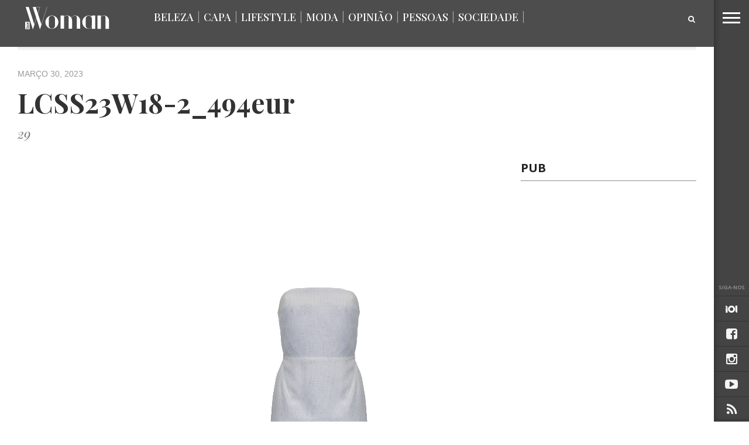

--- FILE ---
content_type: text/html; charset=UTF-8
request_url: https://www.luxwoman.pt/a-procura-do-look-para-o-proximo-evento-inspire-se/lcss23w18-2_494eur/
body_size: 15834
content:
<!DOCTYPE html>
<!-- Header.php -->
<html lang="pt-PT">
<head>
<meta charset="UTF-8" >
<meta content="yes" name="apple-mobile-web-app-capable" />
<meta name="viewport" id="viewport" content="width=device-width, initial-scale=1.0, maximum-scale=1.0, minimum-scale=1.0, user-scalable=no" />



<link rel="apple-touch-icon" sizes="180x180" href="/apple-touch-icon.png?v=1">
<link rel="icon" type="image/png" href="/favicon-32x32.png?v=1" sizes="32x32">
<link rel="icon" type="image/png" href="/favicon-16x16.png?v=1" sizes="16x16">
<link rel="manifest" href="/manifest.json?v=1">
<link rel="mask-icon" href="/safari-pinned-tab.svg?v=1" color="#5bbad5">
<link rel="shortcut icon" href="/favicon.ico?v=1">
<meta name="theme-color" content="#ffffff">

<link rel="alternate" type="application/rss+xml" title="RSS 2.0" href="https://www.luxwoman.pt/feed/" />
<link rel="alternate" type="text/xml" title="RSS .92" href="https://www.luxwoman.pt/feed/rss/" />
<link rel="alternate" type="application/atom+xml" title="Atom 0.3" href="https://www.luxwoman.pt/feed/atom/" />
<link rel="pingback" href="https://www.luxwoman.pt/xmlrpc.php" />


<meta property="og:type" content="article" />
<meta property="og:description" content="29" />
<meta name="description" content="29"/>
<link rel="author" href=""/>
<meta name="robots" content="noodp"/>
<meta property="og:site_name" content="LuxWOMAN" />
<meta property="og:locale" content="pt_PT" />

<meta name="robots" content="noindex" />

<title>LCSS23W18-2_494eur &#8211; LuxWOMAN</title>
<style>
#wpadminbar #wp-admin-bar-wsm_free_top_button .ab-icon:before {
	content: "\f239";
	color: #FF9800;
	top: 3px;
}
</style><meta name='robots' content='max-image-preview:large' />
	<style>img:is([sizes="auto" i], [sizes^="auto," i]) { contain-intrinsic-size: 3000px 1500px }</style>
	<link rel='dns-prefetch' href='//netdna.bootstrapcdn.com' />
<link rel='dns-prefetch' href='//fonts.googleapis.com' />
<link rel="alternate" type="application/rss+xml" title="LuxWOMAN &raquo; Feed" href="https://www.luxwoman.pt/feed/" />
<link rel="alternate" type="application/rss+xml" title="LuxWOMAN &raquo; Feed de comentários" href="https://www.luxwoman.pt/comments/feed/" />
<script type="text/javascript">
/* <![CDATA[ */
window._wpemojiSettings = {"baseUrl":"https:\/\/s.w.org\/images\/core\/emoji\/16.0.1\/72x72\/","ext":".png","svgUrl":"https:\/\/s.w.org\/images\/core\/emoji\/16.0.1\/svg\/","svgExt":".svg","source":{"concatemoji":"https:\/\/www.luxwoman.pt\/wp-includes\/js\/wp-emoji-release.min.js?ver=2028a5e72111c946a25a0040e5e7249f"}};
/*! This file is auto-generated */
!function(s,n){var o,i,e;function c(e){try{var t={supportTests:e,timestamp:(new Date).valueOf()};sessionStorage.setItem(o,JSON.stringify(t))}catch(e){}}function p(e,t,n){e.clearRect(0,0,e.canvas.width,e.canvas.height),e.fillText(t,0,0);var t=new Uint32Array(e.getImageData(0,0,e.canvas.width,e.canvas.height).data),a=(e.clearRect(0,0,e.canvas.width,e.canvas.height),e.fillText(n,0,0),new Uint32Array(e.getImageData(0,0,e.canvas.width,e.canvas.height).data));return t.every(function(e,t){return e===a[t]})}function u(e,t){e.clearRect(0,0,e.canvas.width,e.canvas.height),e.fillText(t,0,0);for(var n=e.getImageData(16,16,1,1),a=0;a<n.data.length;a++)if(0!==n.data[a])return!1;return!0}function f(e,t,n,a){switch(t){case"flag":return n(e,"\ud83c\udff3\ufe0f\u200d\u26a7\ufe0f","\ud83c\udff3\ufe0f\u200b\u26a7\ufe0f")?!1:!n(e,"\ud83c\udde8\ud83c\uddf6","\ud83c\udde8\u200b\ud83c\uddf6")&&!n(e,"\ud83c\udff4\udb40\udc67\udb40\udc62\udb40\udc65\udb40\udc6e\udb40\udc67\udb40\udc7f","\ud83c\udff4\u200b\udb40\udc67\u200b\udb40\udc62\u200b\udb40\udc65\u200b\udb40\udc6e\u200b\udb40\udc67\u200b\udb40\udc7f");case"emoji":return!a(e,"\ud83e\udedf")}return!1}function g(e,t,n,a){var r="undefined"!=typeof WorkerGlobalScope&&self instanceof WorkerGlobalScope?new OffscreenCanvas(300,150):s.createElement("canvas"),o=r.getContext("2d",{willReadFrequently:!0}),i=(o.textBaseline="top",o.font="600 32px Arial",{});return e.forEach(function(e){i[e]=t(o,e,n,a)}),i}function t(e){var t=s.createElement("script");t.src=e,t.defer=!0,s.head.appendChild(t)}"undefined"!=typeof Promise&&(o="wpEmojiSettingsSupports",i=["flag","emoji"],n.supports={everything:!0,everythingExceptFlag:!0},e=new Promise(function(e){s.addEventListener("DOMContentLoaded",e,{once:!0})}),new Promise(function(t){var n=function(){try{var e=JSON.parse(sessionStorage.getItem(o));if("object"==typeof e&&"number"==typeof e.timestamp&&(new Date).valueOf()<e.timestamp+604800&&"object"==typeof e.supportTests)return e.supportTests}catch(e){}return null}();if(!n){if("undefined"!=typeof Worker&&"undefined"!=typeof OffscreenCanvas&&"undefined"!=typeof URL&&URL.createObjectURL&&"undefined"!=typeof Blob)try{var e="postMessage("+g.toString()+"("+[JSON.stringify(i),f.toString(),p.toString(),u.toString()].join(",")+"));",a=new Blob([e],{type:"text/javascript"}),r=new Worker(URL.createObjectURL(a),{name:"wpTestEmojiSupports"});return void(r.onmessage=function(e){c(n=e.data),r.terminate(),t(n)})}catch(e){}c(n=g(i,f,p,u))}t(n)}).then(function(e){for(var t in e)n.supports[t]=e[t],n.supports.everything=n.supports.everything&&n.supports[t],"flag"!==t&&(n.supports.everythingExceptFlag=n.supports.everythingExceptFlag&&n.supports[t]);n.supports.everythingExceptFlag=n.supports.everythingExceptFlag&&!n.supports.flag,n.DOMReady=!1,n.readyCallback=function(){n.DOMReady=!0}}).then(function(){return e}).then(function(){var e;n.supports.everything||(n.readyCallback(),(e=n.source||{}).concatemoji?t(e.concatemoji):e.wpemoji&&e.twemoji&&(t(e.twemoji),t(e.wpemoji)))}))}((window,document),window._wpemojiSettings);
/* ]]> */
</script>
<style id='wp-emoji-styles-inline-css' type='text/css'>

	img.wp-smiley, img.emoji {
		display: inline !important;
		border: none !important;
		box-shadow: none !important;
		height: 1em !important;
		width: 1em !important;
		margin: 0 0.07em !important;
		vertical-align: -0.1em !important;
		background: none !important;
		padding: 0 !important;
	}
</style>
<link rel='stylesheet' id='contact-form-7-css' href='https://www.luxwoman.pt/wp-content/plugins/contact-form-7/includes/css/styles.css?ver=6.1' type='text/css' media='all' />
<link rel='stylesheet' id='photomosaic-css' href='https://www.luxwoman.pt/wp-content/plugins/photomosaic-for-wordpress/public/css/photomosaic.css?ver=2.15.8' type='text/css' media='all' />
<style id='photomosaic-inline-css' type='text/css'>
/* your custom css here */
</style>
<link rel='stylesheet' id='photomosaic-lightbox-css' href='https://www.luxwoman.pt/wp-content/plugins/photomosaic-for-wordpress/public/vendor/prettyphoto/prettyphoto.css?ver=2.15.8' type='text/css' media='all' />
<link rel='stylesheet' id='wsm-style-css' href='https://www.luxwoman.pt/wp-content/plugins/wp-stats-manager/css/style.css?ver=1.2' type='text/css' media='all' />
<link rel='stylesheet' id='if-menu-site-css-css' href='https://www.luxwoman.pt/wp-content/plugins/if-menu/assets/if-menu-site.css?ver=2028a5e72111c946a25a0040e5e7249f' type='text/css' media='all' />
<link rel='stylesheet' id='reset-css' href='https://www.luxwoman.pt/wp-content/themes/devoe/css/reset.css?ver=2028a5e72111c946a25a0040e5e7249f' type='text/css' media='all' />
<link rel='stylesheet' id='mvp-fontawesome-css' href='//netdna.bootstrapcdn.com/font-awesome/4.4.0/css/font-awesome.css?ver=2028a5e72111c946a25a0040e5e7249f' type='text/css' media='all' />
<link rel='stylesheet' id='mvp-style-css' href='https://www.luxwoman.pt/wp-content/themes/devoe/style.css?ver=2028a5e72111c946a25a0040e5e7249f' type='text/css' media='all' />
<!--[if lt IE 10]>
<link rel='stylesheet' id='iecss-css' href='https://www.luxwoman.pt/wp-content/themes/devoe/css/iecss.css?ver=2028a5e72111c946a25a0040e5e7249f' type='text/css' media='all' />
<![endif]-->
<link rel='stylesheet' id='media-queries-css' href='https://www.luxwoman.pt/wp-content/themes/devoe/css/media-queries.css?ver=2028a5e72111c946a25a0040e5e7249f' type='text/css' media='all' />
<link rel='stylesheet' id='googlefonts-css' href='//fonts.googleapis.com/css?family=Oswald:400,700|Open+Sans:300,400,600,700,800' type='text/css' media='screen' />
<link rel='stylesheet' id='studio-fonts-css' href='//fonts.googleapis.com/css?family=Oswald%3A400%2C700%7COpen%2BSans%3A300%2C400%2C600%2C700%2C800%26subset%3Dlatin%2Clatin-ext&#038;ver=1.0.0' type='text/css' media='all' />
<link rel='stylesheet' id='gpp_shortcodes-css' href='https://www.luxwoman.pt/wp-content/plugins/gpp-shortcodes/gpp-shortcodes.css?ver=2028a5e72111c946a25a0040e5e7249f' type='text/css' media='all' />
<script type="text/javascript" src="https://www.luxwoman.pt/wp-includes/js/jquery/jquery.min.js?ver=3.7.1" id="jquery-core-js"></script>
<script type="text/javascript" src="https://www.luxwoman.pt/wp-includes/js/jquery/jquery-migrate.min.js?ver=3.4.1" id="jquery-migrate-js"></script>
<script type="text/javascript" src="https://www.luxwoman.pt/wp-content/plugins/jw-player-7-for-wp/js/jwppp.js?ver=2028a5e72111c946a25a0040e5e7249f" id="jwppp-js"></script>
<script type="text/javascript" id="jwppp-licence-js-extra">
/* <![CDATA[ */
var data = {"licence":""};
/* ]]> */
</script>
<script type="text/javascript" src="https://www.luxwoman.pt/wp-content/plugins/jw-player-7-for-wp/js/jwppp-licence.js?ver=2028a5e72111c946a25a0040e5e7249f" id="jwppp-licence-js"></script>
<link rel="https://api.w.org/" href="https://www.luxwoman.pt/wp-json/" /><link rel="alternate" title="JSON" type="application/json" href="https://www.luxwoman.pt/wp-json/wp/v2/media/168700" /><link rel="alternate" title="oEmbed (JSON)" type="application/json+oembed" href="https://www.luxwoman.pt/wp-json/oembed/1.0/embed?url=https%3A%2F%2Fwww.luxwoman.pt%2Fa-procura-do-look-para-o-proximo-evento-inspire-se%2Flcss23w18-2_494eur%2F" />
<link rel="alternate" title="oEmbed (XML)" type="text/xml+oembed" href="https://www.luxwoman.pt/wp-json/oembed/1.0/embed?url=https%3A%2F%2Fwww.luxwoman.pt%2Fa-procura-do-look-para-o-proximo-evento-inspire-se%2Flcss23w18-2_494eur%2F&#038;format=xml" />
		<style>
			.theiaPostSlider_nav.fontTheme ._title,
			.theiaPostSlider_nav.fontTheme ._text {
				line-height: 48px;
			}

			.theiaPostSlider_nav.fontTheme ._button {
				color: #009eca;
			}

			.theiaPostSlider_nav.fontTheme ._button ._2 span {
				font-size: 48px;
				line-height: 48px;
			}

			.theiaPostSlider_nav.fontTheme ._button:hover,
			.theiaPostSlider_nav.fontTheme ._button:focus {
				color: #19cdff;
			}

			.theiaPostSlider_nav.fontTheme ._disabled {
				color: #666666 !important;
			}
		</style>
	<script type="text/javascript">
(function(url){
	if(/(?:Chrome\/26\.0\.1410\.63 Safari\/537\.31|WordfenceTestMonBot)/.test(navigator.userAgent)){ return; }
	var addEvent = function(evt, handler) {
		if (window.addEventListener) {
			document.addEventListener(evt, handler, false);
		} else if (window.attachEvent) {
			document.attachEvent('on' + evt, handler);
		}
	};
	var removeEvent = function(evt, handler) {
		if (window.removeEventListener) {
			document.removeEventListener(evt, handler, false);
		} else if (window.detachEvent) {
			document.detachEvent('on' + evt, handler);
		}
	};
	var evts = 'contextmenu dblclick drag dragend dragenter dragleave dragover dragstart drop keydown keypress keyup mousedown mousemove mouseout mouseover mouseup mousewheel scroll'.split(' ');
	var logHuman = function() {
		if (window.wfLogHumanRan) { return; }
		window.wfLogHumanRan = true;
		var wfscr = document.createElement('script');
		wfscr.type = 'text/javascript';
		wfscr.async = true;
		wfscr.src = url + '&r=' + Math.random();
		(document.getElementsByTagName('head')[0]||document.getElementsByTagName('body')[0]).appendChild(wfscr);
		for (var i = 0; i < evts.length; i++) {
			removeEvent(evts[i], logHuman);
		}
	};
	for (var i = 0; i < evts.length; i++) {
		addEvent(evts[i], logHuman);
	}
})('//www.luxwoman.pt/?wordfence_lh=1&hid=814462F815AAD7B626CE776B40E959F5');
</script>
        <!-- Wordpress Stats Manager -->
        <script type="text/javascript">
            var _wsm = _wsm || [];
            _wsm.push(['trackPageView']);
            _wsm.push(['enableLinkTracking']);
            _wsm.push(['enableHeartBeatTimer']);
            (function() {
                var u = "https://www.luxwoman.pt/wp-content/plugins/wp-stats-manager/";
                _wsm.push(['setUrlReferrer', ""]);
                _wsm.push(['setTrackerUrl', "https://www.luxwoman.pt/?wmcAction=wmcTrack"]);
                _wsm.push(['setSiteId', "1"]);
                _wsm.push(['setPageId', "168700"]);
                _wsm.push(['setWpUserId', "0"]);
                var d = document,
                    g = d.createElement('script'),
                    s = d.getElementsByTagName('script')[0];
                g.type = 'text/javascript';
                g.async = true;
                g.defer = true;
                g.src = u + 'js/wsm_new.js';
                s.parentNode.insertBefore(g, s);
            })();
        </script>
        <!-- End Wordpress Stats Manager Code -->

<style type='text/css'>

@import url(//fonts.googleapis.com/css?family=Playfair+Display:100,200,300,400,500,600,700,800,900|Playfair+Display:100,200,300,400,500,600,700,800,900|Playfair+Display:100,200,300,400,400italic,500,600,700,700italic,800,900|Playfair+Display:100,200,300,400,400italic,500,600,700,700italic,800,900|Open+Sans:100,200,300,400,500,600,700,800,900&subset=latin,latin-ext,cyrillic,cyrillic-ext,greek-ext,greek,vietnamese);

a,
a:visited {
	color: #dbac60;
	}

.horz-list-head,
span.related-head,
span.post-header {
	background: #2e2e2e;
	}

.woocommerce .widget_price_filter .price_slider_wrapper .ui-widget-content {
	background-color: #2e2e2e;
	}

.horz-list-head:after {
	border-color: transparent transparent transparent #2e2e2e;
	}

h4.post-header {
	border-bottom: 1px solid #2e2e2e;
	}

span.post-header:after {
	border-color: #2e2e2e transparent transparent transparent;
	}

span.post-cat a,
span.archive-list-cat,
span.post-tags-header,
.woocommerce .star-rating span,
.post-tags a:hover {
	color: #dbac60;
	}

.woocommerce .widget_price_filter .ui-slider .ui-slider-range,
.woocommerce .widget_price_filter .ui-slider .ui-slider-handle {
	background-color: #dbac60;
	}

.comment-reply a,
.feat-video {
	background: #dbac60;
	}

.woocommerce span.onsale,
.woocommerce #respond input#submit.alt,
.woocommerce a.button.alt,
.woocommerce button.button.alt,
.woocommerce input.button.alt,
.woocommerce #respond input#submit.alt:hover,
.woocommerce a.button.alt:hover,
.woocommerce button.button.alt:hover,
.woocommerce input.button.alt:hover {
	background-color: #dbac60;
	}

.feat-gallery {
	background: #27c4ff;
	}

#main-nav-wrap {
	background: #444444;
	}

#main-nav-right ul.feat-trend-list li.trend-item a,
.small-nav-wrap ul li a {
	color: #444444;
	}

@media screen and (max-width: 599px) {
.fly-but-wrap span {
	background: #444444;
	}

.fly-but-wrap {
	background: #444444;
	}
}

.head-right-wrap ul.feat-trend-list li.trend-item a,
.horz-list-text h2,
.archive-list-text a,
span.author-name a,
.prev-next-text,
.head-latest-text h2,
h2.author-list-head a {
	color: #333333;
	}

.feat-main-top-text h2,
.feat-main-sub-text h2,
.feat-wide-text h2,
.feat-main2-text h2,
#woo-content h1.page-title,
.woocommerce div.product .product_title,
.woocommerce ul.products li.product h3 {
	font-family: 'Playfair Display', sans-serif;
	}

.head-latest-text h2,
ul.feat-trend-list li.trend-item a,
.horz-list-text h2,
.archive-list-text a,
.prev-next-text,
h1.post-title,
.content-main blockquote p,
.woocommerce ul.product_list_widget span.product-title,
.woocommerce ul.product_list_widget li a,
.woocommerce .related h2,
.woocommerce div.product .woocommerce-tabs .panel h2,
.feat-sub2-text a,.content-main h1,
.content-main h2,
.content-main h3,
.content-main h4,
.content-main h5,
.content-main h6,
h2.author-list-head {
	font-family: 'Playfair Display', sans-serif;
	}

span.related-head,
h1.cat-head,
span.cat-head-mobi,
span.head-latest-head,
ul.feat-trend-list li.trend-head,
h3.home-widget-head,
.horz-list-head h3,
span.post-header {
	font-family: 'Playfair Display', sans-serif;
	}

.head-latest-text p,
.archive-list-text p,
.feat-main-top-text p,
.feat-wide-text p,
span.post-excerpt p,
.content-main,
.author-page-text p,
#post-404,
.foot-widget,
.feat-main2-text p {
	font-family: 'Playfair Display', sans-serif;
	}

nav.main-menu ul li a,
.small-nav-wrap ul li a,
.foot-menu ul.menu li a {
	font-family: 'Open Sans', sans-serif;
	}

ul.head-latest-list li:hover .head-latest-text h2,
ul.feat-trend-list li.trend-item a:hover,
ul.horz-list li:hover .horz-list-text h2,
#main-nav-right ul.feat-trend-list li.trend-item a:hover,
.small-nav-wrap ul li a:hover,
.archive-list-text a:hover,
#foot-wrap a:hover,
.prev-next-item:hover .prev-next-text,
ul.author-social li a:hover,
span.author-name a:hover,
.woocommerce .sidebar-widget a:hover,
h2.author-list-head a:hover,
span.post-cat a:hover,
nav.main-menu ul li a:hover,
a:hover {
	color: #cfcfcf;
	}

</style>
	<style type="text/css">



.post-info-left {
	padding-top: 197px;
	}

.post-info-left-top {
	margin-top: -197px;
	}




.page .post-body-out,
.page .post-body-in {
	margin-left: 0;
	overflow: visible;
	}




@media screen and (max-width: 767px) {
	#main-nav-wrap {
		top: 0px !important;
		}

	header {
		height: 60px;
		}
}


.fa-iol:before {
     content:url(https://www.luxwoman.pt/wp-content/uploads/2018/01/iol_branco-1.png);
}

</style>

<style type="text/css">
#text-27 .textwidget {
padding-right: 10% !important;
}
.menu-item-67487 {
display: none;
}

.horz-list-head h3 {
    font-size: 2.1rem;
    width: 65%;
}

span.archive-share-but {
    background: rgba(255, 255, 255, 0.6) none repeat 
}
#leader-wrap {
    background: #fff none repeat scroll 0 0 !important;
}


.content-main h5 {
    color: #777 !important;
    font-size: 0.85rem;
    font-weight: 500 !important;
    line-height: 1.4rem;
    text-transform: none !important;
}

nav.main-menu ul li a, .small-nav-wrap ul li a, .foot-menu ul.menu li a {
    font-family: "playfair display",sans-serif;
}
.small-nav-wrap ul li a {
    color: #666;
}

#menu-principal-topo   li a {
    color: #fff;
}

#sub-menu-principal ul li a {
    color: #fff;
}


.head-latest-text p, .archive-list-text p, .feat-main-top-text p, .feat-wide-text p, span.post-excerpt p, .content-main, .author-page-text p, #post-404, .foot-widget, .feat-main2-text p {
    font-family: "playfair display",sans-serif;
}

.head-latest-text h2, ul.feat-trend-list li.trend-item a, .horz-list-text h2, .archive-list-text a, .prev-next-text, h1.post-title, .content-main blockquote p, .woocommerce ul.product_list_widget span.product-title, .woocommerce ul.product_list_widget li a, .woocommerce .related h2, .woocommerce div.product .woocommerce-tabs .panel h2, .feat-sub2-text a, .content-main h1, .content-main h2, .content-main h3, .content-main h4, .content-main h5, .content-main h6, h2.author-list-head {
    font-family: "playfair display",sans-serif;
}

.horz-list-text h2 {
    font-family: "raleway",sans-serif;
}

span.post-cat a, span.archive-list-cat, span.post-tags-header, .woocommerce .star-rating span, .post-tags a:hover {
    color: #ed1c24;
}
.small-nav-wrap-right ul li a {
   font-family: "raleway", sans serif !important;
font-size: 0.8rem;
    font-weight: 400;
}


.content-main a {
    color:#009eca;
border-bottom:1px dotted #888;
font-weight: 500;
}

.content-main a:hover{
    color: #222;
}

.content-main a:visited{
    color: #888;
}

@media screen and (max-width: 599px) and (min-width: 480px) {
   #main-nav-right{
      display: inline;
   }
}

@media screen and (max-width: 479px){
   #main-nav-right, .small-nav-wrap{
      display: inline;
   }

    .nav2-menu, #menu-principal-topo, #menu-principal-topo-1{
      display: none;
   }

   .small-nav-wrap-right{
       position: fixed;
       top: -12px;
       right: 68px;
       z-index: 1000;
   }
}

.app-store{
   margin-top: 30px;
   padding-right:10px;
}

footer#foot-wrap {
    padding-top: 70px;
    padding-bottom: 40px;
}

#foot-wrap h3.foot-head {
    font-family: "Playfair Display";
    letter-spacing: 0px;
    text-transform: none;
    color: #fff !important;
    font-size: 25px !important;
    font-style: italic;
    margin-bottom: 15px;
}

#foot-wrap p.f-text {
    font-size: 16px;
    color: #fff !important;
    margin-bottom: 32px;
}

#foot-wrap p.f-text a.f-link {
    text-decoration: underline;
}

.f-apps .app-store {
    margin-top: 0px;
    margin-bottom: 12px;
    transition: all 300ms ease 0s;
}

.f-apps .app-store:hover {
    opacity: 0.7;
    transition: all 300ms ease 0s;
}

@media(max-width: 767px) {
    #foot-wrap .widget_text {
        margin-bottom: 40px;
        margin-top: 20px;
    }
}

.feat-ad-wrap.left.relative {
  height: 280px;
  background-color: white;
}

.feat-main-sub {
  height: 266px;
}

.feat-main-sub-img img {
    min-width: 444px;
}</style>


<style type='text/css' id='menuheightfix'>.sec-marg-out {margin-top:20px;} </style>								
										<link rel='stylesheet' id='bslider-css'  href="https://www.luxwoman.pt/wp-content/themes/devoe/js/jquery.bxslider/jquery.bxslider.css" type='text/css' media='all' />
										<script type="text/javascript" src="https://www.luxwoman.pt/wp-content/themes/devoe/js/jquery.bxslider/jquery.bxslider.min.js"></script>

										<link rel='stylesheet' id='bslider-css'  href="https://www.luxwoman.pt/wp-content/themes/devoe/js/magnific-popup/magnific-popup.css" type='text/css' media='all' />
										<script type="text/javascript" src="https://www.luxwoman.pt/wp-content/themes/devoe/js/magnific-popup/jquery.magnific-popup.min.js"></script>
										
										<script>
										  (function(i,s,o,g,r,a,m){i['GoogleAnalyticsObject']=r;i[r]=i[r]||function(){
										  (i[r].q=i[r].q||[]).push(arguments)},i[r].l=1*new Date();a=s.createElement(o),
										  m=s.getElementsByTagName(o)[0];a.async=1;a.src=g;m.parentNode.insertBefore(a,m)
										  })(window,document,'script','//www.google-analytics.com/analytics.js','ga');
									
										  ga('create', 'UA-113307502-48', 'auto');
										  ga('send', 'pageview');
									
										</script>

										<!--ADS--><!-- REPLACED BY FOOTER LIB
										<script type='text/javascript'>
											(function() {
												var useSSL = 'https:' == document.location.protocol;
												var src = (useSSL ? 'https:' : 'http:') +
													'//www.googletagservices.com/tag/js/gpt.js';
												document.write('<scr' + 'ipt src="' + src + '"></scr' + 'ipt>');
											})();
										</script>-->
										
										

<script type="text/javascript">

	var width = document.documentElement.clientWidth;
        var l = window.location; 
        var url_path = l.pathname;
        url_path = url_path.replace(/^\/|\.php/gm,'');
	var url_fragment = '/130294768/luxwoman/web/homepage/hp/';
        var currentUrl = 'article/';

        if( currentUrl.includes("homepage") ){

                url_fragment = '/130294768/luxwoman/web/homepage/hp/';

        }else if ( currentUrl.includes("category/") ) {

		var url_splited = currentUrl.split('/');
                url_fragment = '/130294768/luxwoman/web/'+url_splited[1]+'/listagem/';

        }else if ( currentUrl.includes("article/") ) {

		var url_splited = currentUrl.split('/');
                url_fragment = '/130294768/luxwoman/web/'+url_splited[1]+'/artigo/';

        }else{

		//

	}

	console.log(">>>>>>>>>>>> " + url_fragment);
	console.log("article/")
        //googletag.pubads().enableAsyncRendering();
												
	
					


	//console.log("teste1");											
//setTimeout(function(){ 
//	console.log("teste timeout");
//}, 50);

//setTimeout(function(){ 
//	console.log("load ad");
//	googletag.defineSlot(url_fragment + 'MPU_HALF', [[300, 600],[300, 250]], 'MPU1').addService(googletag.pubads()).setTargeting('pos', 'mpu_half').setCollapseEmptyDiv(true);
//}, 10000);

//*************************************** REPLACED ON 31-08-2021
				
																			
	//googletag.defineSlot(url_fragment + 'MPU_HALF', [[300, 600], [300, 250]], 'MPU2').addService(googletag.pubads()).setTargeting('pos', 'mpu2').setCollapseEmptyDiv(true);
//ad_galeria = googletag.defineSlot(url_fragment + 'MPU2', [300, 250], 'MPU3').addService(googletag.pubads()).setTargeting('pos', 'mpu2').setCollapseEmptyDiv(true);
																							

	if(window.innerWidth> 728){
				// LEADERBOARD + BILLBOARD
		//googletag.defineSlot(url_fragment + 'LDB', [[728, 90], [970, 250], [980, 250]], 'LDB2').addService(googletag.pubads()).setTargeting('pos', 'ldb').setCollapseEmptyDiv(true);
																								
	} else {
		// MOBILE LEADERBOARD
		//googletag.defineSlot(url_fragment + 'LDB', [320,50], 'LDB').addService(googletag.pubads()).setTargeting('pos', 'ldb').setCollapseEmptyDiv(true);
	}
	// INTER + SPLASH
	//googletag.defineSlot(url_fragment + 'inter', [1,1], 'inter').addService(googletag.pubads()).setTargeting('pos', 'inter');
	// INCONTENT
	//googletag.defineSlot(url_fragment + 'intext', [1,1], 'intext').addService(googletag.pubads()).setTargeting('pos', 'intext').setCollapseEmptyDiv(true);
	// BILLBOARDXL
		
</script>
										
<!--script type="text/javascript">
	//googletag.pubads().enableSyncRendering();
	googletag.pubads().enableSingleRequest();
	googletag.enableServices();
</script-->
										
							
<script type="text/javascript">
<!--//--><![CDATA[//><!--
	var pp_gemius_identifier = 'pzObuT8ZCKsn1Nj__QSkl_WjzXaFkmbvkMKjg4EfRpn.37';
	var pp_gemius_extraparameters = new Array('gA=LuxWoman');
	function gemius_pending(i) { window[i] = window[i] || function() {var x = window[i+'_pdata'] = window[i+'_pdata'] || []; x[x.length]=arguments;};};
	gemius_pending('gemius_hit'); gemius_pending('gemius_event'); gemius_pending('pp_gemius_hit'); gemius_pending('pp_gemius_event');
	( function(d,t) { var ex; try { var gt=d.createElement(t),s=d.getElementsByTagName(t)[0],l='http'+((location.protocol=='https:')?'s://secure':'://data'); gt.async='true'; gt.src=l+'.netscope.marktest.pt/netscope-gemius.js'; s.parentNode.appendChild(gt);} catch (ex){}}(document,'script'));
//--><!]]>
</script>										

<!-- ****************** CMP Quantcast nos blogs - adicionado por gmarcondes em 22-08-2019 *********************** -->
<script type="text/javascript"  data-cookies-cache="v2" data-cookies-domain="luxwoman.pt" data-cookies-privacy-terms="/politica-de-privacidade/" data-cookies-policy="/politica-de-privacidade/" src="https://cdn.iol.pt/partnersFiles/ScriptLoading/partners_scriptLoading.js?v2"></script>
<script>loadingModule.loadHeadScripts();</script>
<!-- **************** END OF CMP Quantcast nos blogs - adicionado por gmarcondes em 22-08-2019 ********************* -->

</head>
   
<body data-rsssl=1 class="attachment wp-singular attachment-template-default single single-attachment postid-168700 attachmentid-168700 attachment-png wp-theme-devoe">

	<div id="inter"   class="iol-comercial-placement pub" 
	data-iol-comercial-format="INTER"
	data-iol-comercial-min-screen-witdh=""
	data-iol-comercial-max-screen-witdh=""></div>

	<div id="newsletter" class="zoom-anim-dialog mfp-hide">
		<div class="">
			<div class="newsletter_intro_text">
				Receba todas as semanas, no seu email, as novidades com mais atitude.
			</div>
			<form method="post" enctype="multipart/form-data" action="https://88.e-goi.com/w/2e2eGsVejtxnOGByce7260a109">
				<input type="hidden" name="lista" value="2">
				<input type="hidden" name="cliente" value="145675">
				<input type="hidden" name="lang" id="lang_id" value="pt">
				<input type="hidden" name="formid" id="formid" value="2">
				<div class="field_2"><span>
				<input name="email_4" id="email_4" value="" type="email">
			  	<input class="general_button" type="submit" value="Subscrever">				
			</form>
		</div>
	</div>
</div>
	

	<div id="registo" class="zoom-anim-dialog mfp-hide">
		<div class="">
			[wlm_register_Passatempos]		</div>
	</div>

	
		<div id="login" class="login_dialog">
			<div class="">
				<div class="login_close"> <i class="fa fa-times fa-2x login-close-bt"></i></div>

				<div class="login_recup">

		
		<div id="loginx">
			<p class="message">Indique o seu nome de utilizador ou endereço de email. Receberá uma ligação para criar uma nova senha via email.</p>
			<form name="lostpasswordform" id="lostpasswordform" action="/wp-login.php?action=lostpassword" method="post">
			<p>
				<label for="user_login">Nome de utilizador ou email:<br>
				<input type="text" name="user_login" id="user_login" class="input" value="" size="20"></label>
			</p>
				<input type="hidden" name="redirect_to" value="/">
			<p class="submit"><input type="submit" name="wp-submit" id="wp-submit" class="button button-primary button-large" value="Obter nova senha"></p>
		</form>

			</div>
			
			
			
					
				<div class="login_recup_close">» <a href="#login_recup_close">Voltar ao Login</a></div>
			</div>
	
				<div class="login_form">		
					[wlm_loginform]				<div class="login_registo">» <a href="#registo">Efetuar Registo</a></div>
			</div>
			
			</div>
		</div>


<div id="site">
<div class="fly-but-wrap">
	<span></span>
	<span></span>
	<span></span>
	<span></span>
</div><!--fly-but-wrap-->
<div id="fly-wrap">
		<div class="fly-bottom-wrap">
			<span class="fly-soc-head left relative">Siga-nos</span>
			<ul class="fly-bottom-soc left relative">
                                        <a href="http://www.iol.pt" alt="IOL" target="_blank">
                                                <li class="fb-soc">
                                                        <i class="fa fa-iol fa-2"></i>
                                                </li>
                                        </a>

									<a href="https://www.facebook.com/pages/Revista-LuxWoman/165861425039" alt="Facebook" target="_blank">
						<li class="fb-soc">
							<i class="fa fa-facebook-square fa-2"></i>
						</li>
					</a>
																					<a href="https://www.instagram.com/luxwoman_pt/" alt="Instagram" target="_blank">
						<li class="inst-soc">
							<i class="fa fa-instagram fa-2"></i>
						</li>
					</a>
																	<a href="https://www.youtube.com/channel/UC8_FY69E7aOBvOpa5RuIMmw" alt="Youtube" target="_blank">
						<li class="yt-soc">
							<i class="fa fa-youtube-play fa-2"></i>
						</li>
					</a>
																					<a href="https://www.luxwoman.pt/feed/rss/" target="_blank">
						<li class="rss-soc">
							<i class="fa fa-rss fa-2"></i>
						</li>
					</a>
							</ul>
			<div class="fly-to-top back-to-top left relative">
				<i class="fa fa-angle-up fa-3"></i>
				<span class="to-top-text">Topo</span>
			</div><!--fly-to-top-->
		</div><!--fly-bottom-wrap-->
		<div class="fly-search-out">
			<div class="fly-search-in">
				<div class="fly-but-search left relative">
					<form method="get" id="searchform" action="https://www.luxwoman.pt/">
	<input type="text" name="s" id="s" value="Pesquisar" onfocus='if (this.value == "Pesquisar") { this.value = ""; }' onblur='if (this.value == "") { this.value = "Pesquisar"; }' />
	<input type="hidden" id="searchsubmit" value="Search" />
</form>				</div><!--fly-but-search-->
			</div><!--fly-search-in-->
		</div><!--fly-search-out-->
		<div id="fly-menu-wrap">
				<div class="fly-menu-out">
					<div class="fly-menu-in">
						<nav class="main-menu left relative">
							<div class="menu-direita-container"><ul id="menu-direita" class="menu"><li id="menu-item-68991" class="menu-item menu-item-type-taxonomy menu-item-object-category menu-item-68991"><a href="https://www.luxwoman.pt/category/beleza/">Beleza</a></li>
<li id="menu-item-184777" class="menu-item menu-item-type-taxonomy menu-item-object-category menu-item-184777"><a href="https://www.luxwoman.pt/category/capa/">Capa</a></li>
<li id="menu-item-68993" class="menu-item menu-item-type-taxonomy menu-item-object-category menu-item-has-children menu-item-68993"><a href="https://www.luxwoman.pt/category/lifestyle/">Lifestyle</a>
<ul class="sub-menu">
	<li id="menu-item-69004" class="menu-item menu-item-type-taxonomy menu-item-object-category menu-item-69004"><a href="https://www.luxwoman.pt/category/lifestyle/arte/">Arte</a></li>
	<li id="menu-item-173819" class="menu-item menu-item-type-taxonomy menu-item-object-category menu-item-173819"><a href="https://www.luxwoman.pt/category/lifestyle/cinema/">Cinema</a></li>
	<li id="menu-item-173818" class="menu-item menu-item-type-taxonomy menu-item-object-category menu-item-173818"><a href="https://www.luxwoman.pt/category/lifestyle/gastronomia/">Gastronomia</a></li>
	<li id="menu-item-69006" class="menu-item menu-item-type-taxonomy menu-item-object-category menu-item-69006"><a href="https://www.luxwoman.pt/category/lifestyle/musica/">Música</a></li>
	<li id="menu-item-69000" class="menu-item menu-item-type-taxonomy menu-item-object-category menu-item-69000"><a href="https://www.luxwoman.pt/category/lifestyle/viagens/">Viagens</a></li>
</ul>
</li>
<li id="menu-item-68990" class="menu-item menu-item-type-taxonomy menu-item-object-category menu-item-has-children menu-item-68990"><a href="https://www.luxwoman.pt/category/moda/">Moda</a>
<ul class="sub-menu">
	<li id="menu-item-68996" class="menu-item menu-item-type-taxonomy menu-item-object-category menu-item-68996"><a href="https://www.luxwoman.pt/category/moda/modalisboa/">ModaLisboa</a></li>
	<li id="menu-item-68997" class="menu-item menu-item-type-taxonomy menu-item-object-category menu-item-68997"><a href="https://www.luxwoman.pt/category/moda/portugalfashion/">Portugal Fashion</a></li>
</ul>
</li>
<li id="menu-item-158443" class="menu-item menu-item-type-taxonomy menu-item-object-category menu-item-158443"><a href="https://www.luxwoman.pt/category/opiniao/">Opinião</a></li>
<li id="menu-item-68994" class="menu-item menu-item-type-taxonomy menu-item-object-category menu-item-has-children menu-item-68994"><a href="https://www.luxwoman.pt/category/pessoas/">Pessoas</a>
<ul class="sub-menu">
	<li id="menu-item-68995" class="menu-item menu-item-type-taxonomy menu-item-object-category menu-item-68995"><a href="https://www.luxwoman.pt/category/pessoas/as-escolhas-de/">As escolhas de&#8230;</a></li>
	<li id="menu-item-172935" class="menu-item menu-item-type-taxonomy menu-item-object-category menu-item-172935"><a href="https://www.luxwoman.pt/category/pessoas/mulherescomatitude/">Mulheres com Atitude</a></li>
	<li id="menu-item-172936" class="menu-item menu-item-type-taxonomy menu-item-object-category menu-item-172936"><a href="https://www.luxwoman.pt/category/pessoas/vinhonofeminino/">Vinho no Feminino</a></li>
</ul>
</li>
<li id="menu-item-68992" class="menu-item menu-item-type-taxonomy menu-item-object-category menu-item-has-children menu-item-68992"><a href="https://www.luxwoman.pt/category/sociedade/">Sociedade</a>
<ul class="sub-menu">
	<li id="menu-item-153093" class="menu-item menu-item-type-taxonomy menu-item-object-category menu-item-153093"><a href="https://www.luxwoman.pt/category/sociedade/saude/">Saúde</a></li>
	<li id="menu-item-153971" class="menu-item menu-item-type-taxonomy menu-item-object-category menu-item-153971"><a href="https://www.luxwoman.pt/category/sociedade/sexo-2/">Sexo</a></li>
</ul>
</li>
<li id="menu-item-69001" class="menu-item menu-item-type-taxonomy menu-item-object-category menu-item-69001"><a href="https://www.luxwoman.pt/category/videos/">Videos</a></li>
</ul></div>						</nav>
					</div><!--fly-menu-in-->
				</div><!--fly-menu-out-->
		</div><!--fly-menu-wrap-->
</div><!--fly-wrap-->
	<div id="site-out">
		<div id="site-in">
		</div><!--site-in-->
		<div id="site-fixed">
		<!-- banner topo -->
						<!-- banner topo -->
			
	<header>
		<div id="main-nav-wrap">
			<div class="main-nav-out">
				<div class="main-nav-in">
					<div id="main-nav-contain" class="relative">
						<div class="main-nav-contain-out">
							<div id="main-nav-logo" class="left relative">
																	<a itemprop="url" href="https://www.luxwoman.pt"><img src="https://www.luxwoman.pt/wp-content/uploads/2017/11/LW_SmallLogo_BR_200x60px-1.png" alt="LuxWOMAN" /></a>
																							</div><!--main-nav-logo-->
							<div class="main-nav-contain-in">
								<div id="main-nav-right" class="left relative">
									                    <div class="small-nav-wrap" class="left relative">
											<div class="nav1-menu2"><ul id="menu-principal-topo" class="menu"><li id="menu-item-68895" class="menu-item menu-item-type-taxonomy menu-item-object-category menu-item-has-children menu-item-68895"><a href="https://www.luxwoman.pt/category/beleza/">Beleza</a><a class="nav-menu-sep">|</a>
<ul class="sub-menu">
	<li id="menu-item-192035" class="menu-item menu-item-type-taxonomy menu-item-object-category menu-item-192035"><a href="https://www.luxwoman.pt/category/beleza/que-ingrediente-e-este/">Que ingrediente é este?</a><a class="nav-menu-sep">|</a></li>
</ul>
</li>
<li id="menu-item-184774" class="menu-item menu-item-type-taxonomy menu-item-object-category menu-item-184774"><a href="https://www.luxwoman.pt/category/capa/">Capa</a><a class="nav-menu-sep">|</a></li>
<li id="menu-item-68896" class="menu-item menu-item-type-taxonomy menu-item-object-category menu-item-has-children menu-item-68896"><a href="https://www.luxwoman.pt/category/lifestyle/">Lifestyle</a><a class="nav-menu-sep">|</a>
<ul class="sub-menu">
	<li id="menu-item-68909" class="menu-item menu-item-type-taxonomy menu-item-object-category menu-item-68909"><a href="https://www.luxwoman.pt/category/lifestyle/arte/">Arte</a><a class="nav-menu-sep">|</a></li>
	<li id="menu-item-196143" class="menu-item menu-item-type-taxonomy menu-item-object-category menu-item-196143"><a href="https://www.luxwoman.pt/category/lifestyle/boas-escolhas-by-mariana-abecasis/">Boas Escolhas by Mariana Abecasis</a><a class="nav-menu-sep">|</a></li>
	<li id="menu-item-68910" class="menu-item menu-item-type-taxonomy menu-item-object-category menu-item-68910"><a href="https://www.luxwoman.pt/category/lifestyle/cinema/">Cinema</a><a class="nav-menu-sep">|</a></li>
	<li id="menu-item-173817" class="menu-item menu-item-type-taxonomy menu-item-object-category menu-item-173817"><a href="https://www.luxwoman.pt/category/lifestyle/gastronomia/">Gastronomia</a><a class="nav-menu-sep">|</a></li>
	<li id="menu-item-68911" class="menu-item menu-item-type-taxonomy menu-item-object-category menu-item-68911"><a href="https://www.luxwoman.pt/category/lifestyle/musica/">Música</a><a class="nav-menu-sep">|</a></li>
	<li id="menu-item-68912" class="menu-item menu-item-type-taxonomy menu-item-object-category menu-item-68912"><a href="https://www.luxwoman.pt/category/lifestyle/viagens/">Viagens</a><a class="nav-menu-sep">|</a></li>
</ul>
</li>
<li id="menu-item-68897" class="menu-item menu-item-type-taxonomy menu-item-object-category menu-item-has-children menu-item-68897"><a href="https://www.luxwoman.pt/category/moda/">Moda</a><a class="nav-menu-sep">|</a>
<ul class="sub-menu">
	<li id="menu-item-68898" class="menu-item menu-item-type-taxonomy menu-item-object-category menu-item-68898"><a href="https://www.luxwoman.pt/category/moda/modalisboa/">ModaLisboa</a><a class="nav-menu-sep">|</a></li>
	<li id="menu-item-68899" class="menu-item menu-item-type-taxonomy menu-item-object-category menu-item-68899"><a href="https://www.luxwoman.pt/category/moda/portugalfashion/">Portugal Fashion</a><a class="nav-menu-sep">|</a></li>
</ul>
</li>
<li id="menu-item-158442" class="menu-item menu-item-type-taxonomy menu-item-object-category menu-item-has-children menu-item-158442"><a href="https://www.luxwoman.pt/category/opiniao/">Opinião</a><a class="nav-menu-sep">|</a>
<ul class="sub-menu">
	<li id="menu-item-191334" class="menu-item menu-item-type-taxonomy menu-item-object-category menu-item-191334"><a href="https://www.luxwoman.pt/category/opiniao/ana-pinto/">Ana Pinto</a><a class="nav-menu-sep">|</a></li>
	<li id="menu-item-183935" class="menu-item menu-item-type-taxonomy menu-item-object-category menu-item-183935"><a href="https://www.luxwoman.pt/category/opiniao/elsadionisio/">Elsa Dionísio</a><a class="nav-menu-sep">|</a></li>
	<li id="menu-item-196623" class="menu-item menu-item-type-taxonomy menu-item-object-category menu-item-196623"><a href="https://www.luxwoman.pt/category/opiniao/filipa-gomes/">Filipa Gomes</a><a class="nav-menu-sep">|</a></li>
	<li id="menu-item-183936" class="menu-item menu-item-type-taxonomy menu-item-object-category menu-item-183936"><a href="https://www.luxwoman.pt/category/opiniao/sara-celina/">Sara Celina</a><a class="nav-menu-sep">|</a></li>
	<li id="menu-item-160414" class="menu-item menu-item-type-taxonomy menu-item-object-category menu-item-160414"><a href="https://www.luxwoman.pt/category/opiniao/saraferreira/">Sara Ferreira</a><a class="nav-menu-sep">|</a></li>
	<li id="menu-item-191945" class="menu-item menu-item-type-taxonomy menu-item-object-category menu-item-191945"><a href="https://www.luxwoman.pt/category/virginiamarques/">Virgínia Marques</a><a class="nav-menu-sep">|</a></li>
</ul>
</li>
<li id="menu-item-90734" class="menu-item menu-item-type-taxonomy menu-item-object-category menu-item-has-children menu-item-90734"><a href="https://www.luxwoman.pt/category/pessoas/">Pessoas</a><a class="nav-menu-sep">|</a>
<ul class="sub-menu">
	<li id="menu-item-90735" class="menu-item menu-item-type-taxonomy menu-item-object-category menu-item-90735"><a href="https://www.luxwoman.pt/category/pessoas/as-escolhas-de/">As escolhas de&#8230;</a><a class="nav-menu-sep">|</a></li>
	<li id="menu-item-165686" class="menu-item menu-item-type-taxonomy menu-item-object-category menu-item-165686"><a href="https://www.luxwoman.pt/category/pessoas/mulherescomatitude/">Mulheres com Atitude</a><a class="nav-menu-sep">|</a></li>
	<li id="menu-item-165687" class="menu-item menu-item-type-taxonomy menu-item-object-category menu-item-165687"><a href="https://www.luxwoman.pt/category/pessoas/vinhonofeminino/">Vinho no Feminino</a><a class="nav-menu-sep">|</a></li>
</ul>
</li>
<li id="menu-item-68900" class="menu-item menu-item-type-taxonomy menu-item-object-category menu-item-has-children menu-item-68900"><a href="https://www.luxwoman.pt/category/sociedade/">Sociedade</a><a class="nav-menu-sep">|</a>
<ul class="sub-menu">
	<li id="menu-item-153092" class="menu-item menu-item-type-taxonomy menu-item-object-category menu-item-153092"><a href="https://www.luxwoman.pt/category/sociedade/saude/">Saúde</a><a class="nav-menu-sep">|</a></li>
	<li id="menu-item-153970" class="menu-item menu-item-type-taxonomy menu-item-object-category menu-item-153970"><a href="https://www.luxwoman.pt/category/sociedade/sexo-2/">Sexo</a><a class="nav-menu-sep">|</a></li>
</ul>
</li>
</ul></div>											<div class="small-nav-wrap-right" class="right relative">
												<div class="nav2-menu2"><ul id="menu-topo-dir" class="menu"><li id="menu-item-67664" class="menu-item menu-item-type-custom menu-item-object-custom menu-item-67664"><a href="#pesquisar"><i class="fa fa-search"></i></a><a class="nav-menu-sep">|</a></li>
<li id="menu-item-67487" class="menu-item menu-item-type-custom menu-item-object-custom menu-item-67487"><a href="#newsletter">NEWSLETTER</a><a class="nav-menu-sep">|</a></li>
</ul></div>											</div><!--small-nav-wrap-->
																						<div id="sub-menu-principal"></div>
																					</div><!--small-nav-wrap 1-->
																	</div><!--main-nav-right-->
							</div><!--main-nav-contain-in-->
						</div><!--main-nav-contain-out-->
					</div><!--main-nav-contain-->
				</div><!--main-nav-in-->
			</div><!--main-nav-out-->
		</div><!--main-nav-wrap-->
	</header>
	<div id="content-out" class="relative">
		<div id="content-in" class="relative">
															
										
				<div class="sec-marg-out relative">
					<div class="sec-marg-in">
						<div id="top-posts-wrap" class="left relative">
							<div class="horz-list-wrap left relative">
								<ul class="horz-list left relative">
																	</ul>
							</div><!--horz-list-wrap-->
						</div><!--top-posts-wrap-->
					</div><!--sec-marg-in-->
				</div><!--sec-marg-out-->
				
								
							      
			<div id="main-content-wrap" class="left relative">
				<div class="sec-marg-out relative">
	<div class="sec-marg-in">
		<div id="main-content-contain" class="left relative infinite-content">
							<div id="content-wrap" class="left relative"  itemscope itemtype="http://schema.org/Article">
					<article class="post-168700 attachment type-attachment status-inherit hentry">
						<div id="post-header" class="left relative">
							<div class="post-info-top left relative">
								<span class="post-date"><time class="post-date updated" itemprop="datePublished" datetime="2023-03-30" pubdate>Março 30, 2023</time></span>
							</div><!--post-info-top-->
							<h1 class="post-title left" itemprop="name headline">LCSS23W18-2_494eur</h1>
															<span class="post-excerpt"><p>29</p>
</span>
													</div><!--post-header-->
						<div id="post-area" class="left relative">
							<div class="post-body-out">
																<div class="post-info-left left relative">
									<div class="post-info-left-bot left relative">
																		</div><!--post-info-left-bot-->
								</div><!--post-info-left-->
																<div class="post-body-in">
									<div id="content-area" class="left relative" itemprop="articleBody">
										<div class="content-area-out">
											<div class="content-area-in">
												<div class="content-main left relative">
  																											<a href="https://www.luxwoman.pt/wp-content/uploads/2023/03/LCSS23W18-2_494eur.png" title="LCSS23W18-2_494eur" rel="attachment"><img src="https://www.luxwoman.pt/wp-content/uploads/2023/03/LCSS23W18-2_494eur.png" class="attachment-post" alt="LCSS23W18-2_494eur" /></a>
																									</div><!--content-main-->
											</div><!--content-area-in-->
											<div id="sidebar-wrap" class="relative">
						<div id="text-25" class="sidebar-widget widget_text">			<div class="textwidget"><h4>PUB</h4><hr>
<!—MREC + HALFPAGE -->

<div id="mpu1"   class="iol-comercial-placement pub" 
data-iol-comercial-format="MPU_HALF"
data-iol-comercial-min-screen-witdh=""
data-iol-comercial-max-screen-witdh="">
</div></div>
		</div>			</div><!--sidebar-wrap-->										</div><!--content-area-out-->
									</div><!--content-area-->
								</div><!--post-body-in-->
							</div><!--post-body-out-->
						</div><!--post-area-->
					</article>
				</div><!--content-wrap-->
					</div><!--main-content-contain-->
	</div><!--sec-marg-in-->
</div><!--sec-marg-out-->
			</div><!--main-content-wrap-->
			<footer id="foot-wrap" class="left relative">
				<div class="sec-marg-out relative">
					<div class="sec-marg-in">
				<div id="foot-top" class="left relative">
											<div class="foot-widget left relative">
															<div class="foot-logo left realtive">
									<img src="https://www.luxwoman.pt/wp-content/uploads/2017/11/LW_FooterLogo_300x80px-1.png" alt="LuxWOMAN" />
								</div><!--foot-logo-->
														<div class="foot-info-text left relative">
								<p>Masemba, Lda <br>
Rua da Fraternidade Operária, nº6 <br>
2790-162 Carnaxide <br>
</p>
							</div><!--footer-info-text-->
							<div class="foot-soc left relative">
								<ul class="foot-soc-list relative">
																			<li class="foot-soc-fb">
											<a href="https://www.facebook.com/pages/Revista-LuxWoman/165861425039" alt="Facebook" target="_blank"><i class="fa fa-facebook-square fa-2"></i></a>
										</li>
																																																																<li class="foot-soc-yt">
											<a href="https://www.youtube.com/channel/UC8_FY69E7aOBvOpa5RuIMmw" alt="Youtube" target="_blank"><i class="fa fa-youtube-play fa-2"></i></a>
										</li>
																																														<li class="foot-soc-rss">
											<a href="https://www.luxwoman.pt/feed/rss/" target="_blank"><i class="fa fa-rss-square fa-2"></i></a>
										</li>
																	</ul>
							</div><!--foot-soc-->
						</div><!--foot-widget-->
										<div id="text-27" class="foot-widget left relative widget_text">			<div class="textwidget"><!-- <p class="f-text">para assinatura em digital</p> -->
<h3 class="foot-head footer-signature">Descarregue numa destas plataformas  a sua assinatura digital:</h3>
<div class="f-apps">
<a target="_blank" href="https://www.kioskoymas.com/Publicacion/portada/lux_woman/ebmb">
<img alt="kiosko-y-mas" width="160px" src="/wp-content/uploads/2022/02/kiosko-w-text.png" style="margin-bottom: 15px;">
</a>
</div>
<div class="f-apps"><a target="_blank" href="https://play.google.com/store/apps/details?id=pt.masemba.google.luxwoman">
<img alt="google-play" width="168px" class="app-store" src="https://media.iolnegocios.pt/media1201/c4113dc07a3ea450319844094e35abd6/">
</a>
</div>
<div class="f-apps" style="display:none">
<a target="_blank" href="https://apps.apple.com/pt/app/lux-woman/id911744545">
<img alt="app-store" width="150px" class="app-store" src="https://media.iolnegocios.pt/media1201/fcc84bb5a194bc4533ce26e2a60886b2/">
</a>
</div>

</div>
		</div><div id="text-26" class="foot-widget left relative widget_text"><h3 class="foot-head">Assine a LuxWoman</h3>			<div class="textwidget"><!--<p class="f-text">Clique <a class="f-link" href="http://www.vasppremium.pt/Default.aspx?tabid=108&CategoryID=5&ProductID=298&language=pt-PT" target="_blank">aqui</a> para assinatura em papel</p>-->
<p class="f-text">Mais informações: <a href="mailto:assinaturas@vasp@@pt" onmouseup="this.href=this.href.replace('@@','.')">assinaturas@vasp.pt</a> ou <a href="tel:+351214337036">+351 214 337 036</a>
<br></p>
<img class="f-capas" src="https://www.luxwoman.pt/wp-content/uploads/2022/01/catalago_rodape_luxwoman.png" alt="Capas em destaque"></div>
		</div>				</div><!--footer-top-->
				<div id="foot-bot" class="left relative">
					<div class="foot-menu relative">
						<div class="menu-footer_info-container"><ul id="menu-footer_info" class="menu"><li id="menu-item-87710" class="menu-item menu-item-type-post_type menu-item-object-page menu-item-87710"><a href="https://www.luxwoman.pt/politica-de-privacidade/">Política de Privacidade</a></li>
<li id="menu-item-108653" class="menu-item menu-item-type-post_type menu-item-object-page menu-item-108653"><a href="https://www.luxwoman.pt/politica-de-cookies/">Política de Cookies</a></li>
<li id="menu-item-67540" class="menu-item menu-item-type-custom menu-item-object-custom menu-item-67540"><a href="https://www.luxwoman.pt/contactos-2/">Contactos</a></li>
<li id="menu-item-69472" class="menu-item menu-item-type-custom menu-item-object-custom menu-item-69472"><a href="https://www.luxwoman.pt/ficha-tecnica/">Ficha Técnica</a></li>
</ul></div>					</div><!--foot-menu-->
					<div class="foot-copy relative">
						<p>Todos os direitos reservados © 2022</p>
					</div><!--foot-copy-->
				</div><!--foot-bot-->
					</div><!--sec-marg-in-->
				</div><!--sec-marg-out-->
			</footer>
			

			
			<div class="postfooter">
				<div class="postfooter-content">
					<a href="https://www.masemba.com/" target="_blank"><img src="/assets/masemba.png" /></a>					
				</div>
			<div style="position:relative; bottom:35px;"> 
					<img style="float:right;" src="https://media.iolnegocios.pt/media1201/17d9933f33a4867eff8efb05b53a8486/"/>
				</div>
			</div>
			
			
			
		</div><!--content-in-->
	</div><!--content-out-->
		</div><!--site-fixed-->
	</div><!--site-out-->
</div><!--site-->
<script type="speculationrules">
{"prefetch":[{"source":"document","where":{"and":[{"href_matches":"\/*"},{"not":{"href_matches":["\/wp-*.php","\/wp-admin\/*","\/wp-content\/uploads\/*","\/wp-content\/*","\/wp-content\/plugins\/*","\/wp-content\/themes\/devoe\/*","\/*\\?(.+)"]}},{"not":{"selector_matches":"a[rel~=\"nofollow\"]"}},{"not":{"selector_matches":".no-prefetch, .no-prefetch a"}}]},"eagerness":"conservative"}]}
</script>
<a rel="nofollow" style="display:none" href="https://www.luxwoman.pt/?blackhole=e7af418e91" title="Do NOT follow this link or you will be banned from the site!">LuxWOMAN</a>
		<script type="text/javascript">
			jQuery(document).ready(function () {
				jQuery(".archive-ad-wrap,.post-info-left,#sidebar-wrap").theiaStickySidebar({"containerSelector":"","additionalMarginTop":"90","additionalMarginBottom":"","updateSidebarHeight":false,"minWidth":"0","sidebarBehavior":"modern"});
				jQuery('.theiaStickySidebar').css('padding-bottom', '100px');
			});
		</script>
	<script type="text/javascript">
        jQuery(function(){
        var arrLiveStats=[];
        var WSM_PREFIX="wsm";
		
        jQuery(".if-js-closed").removeClass("if-js-closed").addClass("closed");
                var wsmFnSiteLiveStats=function(){
                           jQuery.ajax({
                               type: "POST",
                               url: wsm_ajaxObject.ajax_url,
                               data: { action: 'liveSiteStats', requests: JSON.stringify(arrLiveStats), r: Math.random() }
                           }).done(function( strResponse ) {
                                if(strResponse!="No"){
                                    arrResponse=JSON.parse(strResponse);
                                    jQuery.each(arrResponse, function(key,value){
                                    
                                        $element= document.getElementById(key);
                                        oldValue=parseInt($element.getAttribute("data-value").replace(/,/g, ""));
                                        diff=parseInt(value.replace(/,/g, ""))-oldValue;
                                        $class="";
                                        
                                        if(diff>=0){
                                            diff="+"+diff;
                                        }else{
                                            $class="wmcRedBack";
                                        }

                                        $element.setAttribute("data-value",value);
                                        $element.innerHTML=diff;
                                        jQuery("#"+key).addClass($class).show().siblings(".wsmH2Number").text(value);
                                        
                                        if(key=="SiteUserOnline")
                                        {
                                            var onlineUserCnt = arrResponse.wsmSiteUserOnline;
                                            if(jQuery("#wsmSiteUserOnline").length)
                                            {
                                                jQuery("#wsmSiteUserOnline").attr("data-value",onlineUserCnt);   jQuery("#wsmSiteUserOnline").next(".wsmH2Number").html("<a target=\"_blank\" href=\"?page=wsm_traffic&subPage=UsersOnline&subTab=summary\">"+onlineUserCnt+"</a>");
                                            }
                                        }
                                    });
                                    setTimeout(function() {
                                        jQuery.each(arrResponse, function(key,value){
                                            jQuery("#"+key).removeClass("wmcRedBack").hide();
                                        });
                                    }, 1500);
                                }
                           });
                       }
                       if(arrLiveStats.length>0){
                          setInterval(wsmFnSiteLiveStats, 10000);
                       }});
        </script>
<script type="text/javascript">
jQuery(document).ready(function($) {

	// Back to Top Button
    	var duration = 500;
    	$('.back-to-top').click(function(event) {
          event.preventDefault();
          $('html, body').animate({scrollTop: 0}, duration);
          return false;
    	})

	// Main Menu Dropdown Toggle
	$(".menu-item-has-children a").click(function(e){
	  e.stopPropagation();
	  location.href = this.href;
  	});

	$(".menu-item-has-children").click(function(){
    	  $(this).addClass('toggled');
    	  if($('.menu-item-has-children').hasClass('toggled'))
    	  {
    	  $(this).children('ul').toggle();
	  $(".main-menu").getNiceScroll().resize();
	  }
	  $(this).toggleClass('tog-minus');
    	  return false;
  	});

	// Main Menu Scroll
	$(window).load(function(){
	  $(".main-menu").niceScroll({cursorcolor:"#888",cursorwidth: 7,cursorborder: 0,zindex:999999});
	  $(".head-latest-wrap").niceScroll({cursorcolor:"#ccc",cursorwidth: 7,cursorborder: 0});
	});


	// Infinite Scroll
	$('.infinite-content').infinitescroll({
	  navSelector: ".nav-links",
	  nextSelector: ".nav-links a:first",
	  itemSelector: ".infinite-post",
	  loading: {
		msgText: "A carregar mais conteúdos...",
		finishedMsg: "Não há mais conteudos!"
	}},		 
		function () { 
			if (jQuery('ul.archive-col.infinite-content').length == 0) {
				jQuery('ul.archive-list.infinite-content').append(window._nav_links);
			} else {
				jQuery('ul.archive-col.infinite-content').append(window._nav_links);
			}
			jQuery('.nav-links').show();
			jQuery('.nav-links .pagination:first').hide();
		}	
	);
	//scroll manual 
	// jQuery(window).unbind('.infscr');	
	jQuery('.infinite-content').infinitescroll('unbind');
	jQuery('.obter-mais-conteudos').click(function(){
		jQuery('.infinite-content').infinitescroll('retrieve');
	});
	
	jQuery('.nav-links .pagination:first').hide();
	window._nav_links = jQuery('.nav-links');
	

});
</script>

<script type="text/javascript" src="https://www.luxwoman.pt/wp-includes/js/comment-reply.min.js?ver=2028a5e72111c946a25a0040e5e7249f" id="comment-reply-js" async="async" data-wp-strategy="async"></script>
<script type="text/javascript" src="https://www.luxwoman.pt/wp-includes/js/dist/hooks.min.js?ver=4d63a3d491d11ffd8ac6" id="wp-hooks-js"></script>
<script type="text/javascript" src="https://www.luxwoman.pt/wp-includes/js/dist/i18n.min.js?ver=5e580eb46a90c2b997e6" id="wp-i18n-js"></script>
<script type="text/javascript" id="wp-i18n-js-after">
/* <![CDATA[ */
wp.i18n.setLocaleData( { 'text direction\u0004ltr': [ 'ltr' ] } );
/* ]]> */
</script>
<script type="text/javascript" src="https://www.luxwoman.pt/wp-content/plugins/contact-form-7/includes/swv/js/index.js?ver=6.1" id="swv-js"></script>
<script type="text/javascript" id="contact-form-7-js-translations">
/* <![CDATA[ */
( function( domain, translations ) {
	var localeData = translations.locale_data[ domain ] || translations.locale_data.messages;
	localeData[""].domain = domain;
	wp.i18n.setLocaleData( localeData, domain );
} )( "contact-form-7", {"translation-revision-date":"2024-08-13 18:06:19+0000","generator":"GlotPress\/4.0.1","domain":"messages","locale_data":{"messages":{"":{"domain":"messages","plural-forms":"nplurals=2; plural=n != 1;","lang":"pt"},"This contact form is placed in the wrong place.":["Este formul\u00e1rio de contacto est\u00e1 colocado no s\u00edtio errado."],"Error:":["Erro:"]}},"comment":{"reference":"includes\/js\/index.js"}} );
/* ]]> */
</script>
<script type="text/javascript" id="contact-form-7-js-before">
/* <![CDATA[ */
var wpcf7 = {
    "api": {
        "root": "https:\/\/www.luxwoman.pt\/wp-json\/",
        "namespace": "contact-form-7\/v1"
    }
};
/* ]]> */
</script>
<script type="text/javascript" src="https://www.luxwoman.pt/wp-content/plugins/contact-form-7/includes/js/index.js?ver=6.1" id="contact-form-7-js"></script>
<script type="text/javascript" src="https://www.luxwoman.pt/wp-includes/js/dist/vendor/react.min.js?ver=18.3.1.1" id="react-js"></script>
<script type="text/javascript" src="https://www.luxwoman.pt/wp-content/plugins/photomosaic-for-wordpress/public/js/photomosaic.min.js?ver=2.15.8" id="photomosaic-js"></script>
<script type="text/javascript" src="https://www.luxwoman.pt/wp-content/plugins/photomosaic-for-wordpress/public/js/localize.js?ver=2.15.8" id="photomosaic-localize-js"></script>
<script type="text/javascript" src="https://www.luxwoman.pt/wp-content/plugins/theia-sticky-sidebar/js/theia-sticky-sidebar.js?ver=1.3.1" id="theia-sticky-sidebar.js-js"></script>
<script type="text/javascript" src="https://www.luxwoman.pt/wp-content/themes/devoe/js/scriptsv2.js?ver=2028a5e72111c946a25a0040e5e7249f" id="devoe-js"></script>
<script type="text/javascript" src="https://www.luxwoman.pt/wp-content/themes/devoe/js/jquery.nicescroll.js?ver=2028a5e72111c946a25a0040e5e7249f" id="nicescroll-js"></script>
<script type="text/javascript" src="https://www.luxwoman.pt/wp-content/themes/devoe/js/jquery.infinitescroll.min.js?ver=2028a5e72111c946a25a0040e5e7249f" id="infinitescroll-js"></script>
<script type="text/javascript" src="https://www.luxwoman.pt/wp-content/themes/devoe/js/retina.js?ver=2028a5e72111c946a25a0040e5e7249f" id="retina-js"></script>
<!--<script src='//barranew.iol.pt/js/barra_IOL.js?v201701111240' type='text/javascript'></script>-->
<script defer type="text/javascript" src="https://cdn.iol.pt/js/utils/Modules/IOLComercial/dist/iol.comercial.js"></script> 
<script>
//console.log("Footer");
var fragments = url_fragment.split("/");
if(fragments && fragments.length > 0){

//console.log(fragments);
//console.log(fragments[4]);
//console.log(fragments[5]);

window.addEventListener('load', function() {
	let project = "luxwoman"
	let platform = "web";
	let section = fragments[4]; //let section = "homepage";
	let contentType = fragments[5]; //let contentType = "hp";
	let quantcast = true; //Se deve esperar pela resposta do quantcast
	window.iolComercial = new IOLComercial(project, platform, section, contentType, quantcast);
});

}
</script>
</body>
</html>


--- FILE ---
content_type: text/css
request_url: https://www.luxwoman.pt/wp-content/plugins/photomosaic-for-wordpress/public/css/photomosaic.css?ver=2.15.8
body_size: 1439
content:
@charset "utf-8";

/* reset */
.photoMosaic,
.photoMosaic img, .photoMosaic div, .photoMosaic span,
.photoMosaic a:link, .photoMosaic a:visited, .photoMosaic a:active, .photoMosaic a:hover {
    background:none; border:0; box-shadow:none; color:#000000; float:none; font-style:normal;
    font-variant:normal; font-weight:normal; height:auto; letter-spacing:normal; line-height:120%;
    list-style:none; margin:0; max-height:none !important; max-width:none !important;
    min-height:0 !important; min-width:0 !important; outline:none; overflow:visible; padding:0;
    position:static; text-align:left; text-decoration:none; text-indent:0; text-transform:none;
    vertical-align:baseline; visibility:visible; white-space:normal; width:auto; word-spacing:normal;
}

/* selective reset */
.photoMosaic img, .photoMosaic a:link, .photoMosaic a:visited, .photoMosaic a:active, .photoMosaic a:hover {
    margin:0 !important; padding:0 !important;
}

/* base */
.photoMosaic { position:relative; margin-bottom:2em; }
    .photoMosaic .photomosaic-item { display:block !important; position:absolute !important; top:0 !important; left:0 !important; }
    .photoMosaic .photomosaic-spinner-wrap,
    .photoMosaic .photomosaic-animation-wrap { position:absolute; top:0; right:0; bottom:0; left:0; overflow:hidden; }
    .photoMosaic .photomosaic-spinner { position:relative; display:block; }
    .photoMosaic img { display:block; position:relative; top:0px; opacity:1; border:0 !important; }
        .photoMosaic a:hover img { opacity:0.8; }

        .photoMosaic img.thumbnail,
        .photoMosaic img.medium,
        .photoMosaic img.large { position:absolute; opacity:0;}

/* loading */
.photoMosaic .photoMosaicLoading { background:transparent url('../images/spinner-arrows.gif') 0px 0px no-repeat; padding:0 0 0 20px; line-height:20px; }

.photoMosaic.photomosaic-loading .photomosaic-spinner { background:#efefef url('../images/spinner-snake.gif') 50% 50% no-repeat; opacity:1; }
.photoMosaic.photomosaic-loading .photomosaic-item.photomosaic-loaded .photomosaic-spinner { opacity:0; }

.PM_preloadify { visibility:hidden; position:absolute; bottom:5px; right:10px; }


/* overflow:hidden; on a container kills 3d */
/* base */
.PM_csstransforms.PM_csstransitions .photoMosaic .photomosaic-item {
    /*perspective: 1000px;*/
}

.PM_csstransforms.PM_csstransitions .photoMosaic .photomosaic-item,
.PM_csstransforms.PM_csstransitions .photoMosaic .photomosaic-animation-wrap,
.PM_csstransforms.PM_csstransitions .photoMosaic img {
    -webkit-transform-origin: center center;
       -moz-transform-origin: center center;
        -ms-transform-origin: center center;
         -o-transform-origin: center center;
            transform-origin: center center;

    -webkit-transition: all 0.5s cubic-bezier(0.190, 1.000, 0.220, 1.000) 0s;
       -moz-transition: all 0.5s cubic-bezier(0.190, 1.000, 0.220, 1.000) 0s;
        -ms-transition: all 0.5s cubic-bezier(0.190, 1.000, 0.220, 1.000) 0s;
         -o-transition: all 0.5s cubic-bezier(0.190, 1.000, 0.220, 1.000) 0s;
            transition: all 0.5s cubic-bezier(0.190, 1.000, 0.220, 1.000) 0s;
    /*
    -webkit-transform-style: preserve-3d;
       -moz-transform-style: preserve-3d;
        -ms-transform-style: preserve-3d;
         -o-transform-style: preserve-3d;
            transform-style: preserve-3d;

    -webkit-backface-visibility: visible;
       -moz-backface-visibility: visible;
        -ms-backface-visibility: visible;
         -o-backface-visibility: visible;
            backface-visibility: visible;
    */
    -webkit-transform: scale(1);
       -moz-transform: scale(1);
        -ms-transform: scale(1);
         -o-transform: scale(1);
            transform: scale(1);
}

.PM_csstransforms.PM_csstransitions .photoMosaic .photomosaic-spinner {
    -webkit-transition: opacity 0s linear 1s;
       -moz-transition: opacity 0s linear 1s;
        -ms-transition: opacity 0s linear 1s;
         -o-transition: opacity 0s linear 1s;
            transition: opacity 0s linear 1s;
}

.PM_csstransforms.PM_csstransitions .photoMosaic img {
    -webkit-transform-origin: top left;
       -moz-transform-origin: top left;
        -ms-transform-origin: top left;
         -o-transform-origin: top left;
            transform-origin: top left;
}

/* The .photomosaic-loaded is added after all of the images have loaded */
.PM_csstransforms.PM_csstransitions .photoMosaic.resize-transition-none .photomosaic-item,
.PM_csstransforms.PM_csstransitions .photoMosaic.resize-transition-none .photomosaic-animation-wrap,
.PM_csstransforms.PM_csstransitions .photoMosaic.resize-transition-none .photomosaic-loaded img,
.PM_csstransforms.PM_csstransitions .photoMosaic.loading-transition-none img {
    -webkit-transition: none;
       -moz-transition: none;
        -ms-transition: none;
         -o-transition: none;
            transition: none;
}

.PM_csstransforms.PM_csstransitions .photoMosaic.loading-transition-none .photomosaic-loading .photomosaic-animation-wrap { }

.PM_csstransforms.PM_csstransitions .photoMosaic.loading-transition-custom .photomosaic-loading .photomosaic-animation-wrap {
    /* good for example
        opacity:0;
        -webkit-transform: rotate( -5deg ) scale( 0.95 );
           -moz-transform: rotate( -5deg ) scale( 0.95 );
            -ms-transform: rotate( -5deg ) scale( 0.95 );
             -o-transform: rotate( -5deg ) scale( 0.95 );
                transform: rotate( -5deg ) scale( 0.95 );
    */
}

.PM_csstransforms.PM_csstransitions .photoMosaic.loading-transition-fade .photomosaic-loading .photomosaic-animation-wrap {
    opacity: 0;
}

.PM_csstransforms.PM_csstransitions .photoMosaic.loading-transition-scale-up .photomosaic-loading .photomosaic-animation-wrap {
    opacity: 0;
    -webkit-transform: scale( 0.95 );
       -moz-transform: scale( 0.95 );
        -ms-transform: scale( 0.95 );
         -o-transform: scale( 0.95 );
            transform: scale( 0.95 );
}

.PM_csstransforms.PM_csstransitions .photoMosaic.loading-transition-scale-down .photomosaic-loading .photomosaic-animation-wrap {
    opacity: 0;
    -webkit-transform: scale( 1.15 );
       -moz-transform: scale( 1.15 );
        -ms-transform: scale( 1.15 );
         -o-transform: scale( 1.15 );
            transform: scale( 1.15 );
}

.PM_csstransforms.PM_csstransitions .photoMosaic.loading-transition-slide-up .photomosaic-loading .photomosaic-animation-wrap {
    opacity: 0;
    -webkit-transform: translateY( 5% );
       -moz-transform: translateY( 5% );
        -ms-transform: translateY( 5% );
         -o-transform: translateY( 5% );
            transform: translateY( 5% );
}

.PM_csstransforms.PM_csstransitions .photoMosaic.loading-transition-slide-down .photomosaic-loading .photomosaic-animation-wrap {
    opacity: 0;
    -webkit-transform: translateY( -5% );
       -moz-transform: translateY( -5% );
        -ms-transform: translateY( -5% );
         -o-transform: translateY( -5% );
            transform: translateY( -5% );
}

.PM_csstransforms.PM_csstransitions .photoMosaic.loading-transition-slide-left .photomosaic-loading .photomosaic-animation-wrap {
    opacity: 0;
    -webkit-transform: translateX( 5% );
       -moz-transform: translateX( 5% );
        -ms-transform: translateX( 5% );
         -o-transform: translateX( 5% );
            transform: translateX( 5% );
}

.PM_csstransforms.PM_csstransitions .photoMosaic.loading-transition-slide-right .photomosaic-loading .photomosaic-animation-wrap {
    opacity: 0;
    -webkit-transform: translateX( -5% );
       -moz-transform: translateX( -5% );
        -ms-transform: translateX( -5% );
         -o-transform: translateX( -5% );
            transform: translateX( -5% );
}

--- FILE ---
content_type: text/css
request_url: https://www.luxwoman.pt/wp-content/plugins/gpp-shortcodes/gpp-shortcodes.css?ver=2028a5e72111c946a25a0040e5e7249f
body_size: 1031
content:
.box { 
	padding:20px; 
	margin-bottom:20px; 
	background:#EDEDED; 
	color:#333; 
}

.yellow { 
	background:#FEFFD8; 
	color:#514721; 
	border-color:#FEDE91; 
}

.red { 
	background:#FBE3E4; 
	color:#8a1f11; 
	border-color:#FBC2C4; 
}

.green { 
	background:#dfece9; 
	color:#1B3F36; 
	border-color:#B5DFD5; 
}

.box a { 
	color:#222; 
	border-color:#222; 
}

.red a { 
	color:#8a1f11; 
	border-color:#8a1f11; 
}

.yellow a { 
	color:#514721; 
	border-color:#514721; 
}

.green a { 
	color:#264409; 
	border-color:#264409; 
}

.box a:hover,
.red a:hover,
.yellow a:hover,
.green a:hover { 
	color:#000; 
	border-color:#000; 
}

/* Button Shortcodes */
.button { 
	background:#e3e3e3; 
	border:1px solid #bbb;
	-moz-border-radius:3px; 
	-webkit-border-radius:3px; 
	border-radius:3px; 
	-moz-box-shadow:inset 0 0 1px 1px #f6f6f6; 
	-webkit-box-shadow:inset 0 0 1px 1px #f6f6f6; 
	box-shadow:inset 0 0 1px 1px #f6f6f6; 
	color:#333; 
	font-family:"helvetica neue", helvetica, arial, sans-serif; 
	font-size:12px; 
	font-weight:bold; 
	line-height:2em; 
	padding:8px 20px 9px; 
	text-align:center; 
	text-shadow:0 1px 0 #fff; 
	display:inline-block; 
	margin-bottom:10px;
	text-decoration: none;
}

.button.dark { 
	background:#222; 
	border:1px solid #111; 
	color:#CCC; 
	text-shadow:0 1px 0 #000; 
	-moz-box-shadow:inset 0 0 1px 1px #666; 
	-webkit-box-shadow:inset 0 0 1px 1px #666; 
	box-shadow:inset 0 0 1px 1px #666; 
}

.button.large { 
	-moz-border-radius:10px; 
	-webkit-border-radius:10px; 
	border-radius:10px; 
	font-size:24px; 
	line-height:24px; 
	padding:16px 30px 17px; 
}

.button:hover { 
	background:#d9d9d9; 
	-moz-box-shadow:inset 0 0 1px 1px #eaeaea; 
	-webkit-box-shadow:inset 0 0 1px 1px #eaeaea;
	box-shadow:inset 0 0 1px 1px #eaeaea; 
	color:#222; 
	cursor:pointer; 
}

.button.dark:hover { 
	background:#000; 
	-moz-box-shadow:inset 0 0 1px 1px #888; 
	-webkit-box-shadow:inset 0 0 1px 1px #888; 
	box-shadow:inset 0 0 1px 1px #888; 
	color:#fff; 
}

.button:active { 
	background:#d0d0d0; 
	-moz-box-shadow:inset 0 0 1px 1px #e3e3e3; 
	-webkit-box-shadow:inset 0 0 1px 1px #e3e3e3; 
	box-shadow:inset 0 0 1px 1px #e3e3e3; 
	color:#000; 
}

/* Grid */
.grid_1,
.grid_2,
.grid_3,
.grid_4,
.grid_5,
.grid_6,
.grid_7,
.grid_8,
.grid_9,
.grid_10,
.grid_11,
.grid_12 {
	display:inline;
	float: left;
	position: relative;
	margin-left: 1%;
	margin-right: 1%;
}

.alpha { margin-left:0; }
.omega { margin-right:0; }

#content .grid_1 { width:6.333%; }
#content .grid_2 { width:14.667%; }
#content .grid_3 { width:23.0%; }
#content .grid_4 { width:31.333%; }
#content .grid_5 { width:39.667%; }
#content .grid_6 { width:48.0%; }
#content .grid_7 { width:56.333%; }
#content .grid_8 { width:64.667%; }
#content .grid_9 { width:73.0%; }
#content .grid_10 { width:81.333%; }
#content .grid_11 { width:89.667%; }
#content .grid_12 { width:98.0%; }
@media screen and (max-width:640px) {
	#content .grid_1,
	#content .grid_2,
	#content .grid_3,
	#content .grid_4,
	#content .grid_5,
	#content .grid_6,
	#content .grid_7,
	#content .grid_8,
	#content .grid_9,
	#content .grid_10,
	#content .grid_11,
	#content .grid_12 {
		display: block;
		float:none;
		margin:0 auto;
		width:100%;
	}
}

.clear {
	clear: both;
	display: block;
	overflow: hidden;
	visibility: hidden;
	width: 0;
	height: 0;
}
.clearfix:after {
	clear: both;
	content: " ";
	display: block;
	font-size: 0;
	line-height: 0;
	visibility: hidden;
	width: 0;
	height: 0;
}
.clearfix {
	display: inline-block;
}

* html .clearfix {
	height: 1%;
}

.clearfix {
	display: block;
}


--- FILE ---
content_type: application/javascript
request_url: https://www.luxwoman.pt/wp-content/themes/devoe/js/scriptsv2.js?ver=2028a5e72111c946a25a0040e5e7249f
body_size: 3205
content:
jQuery(document).ready(function($) {
"use strict";

  	// Sticky Top Bar

	window.aboveHeight = $('#main-logo-wrap').outerHeight();
	    $(window).scroll(function(){
	    	if ($(window).scrollTop() > window.aboveHeight){
	    	$('#main-nav-wrap').addClass('main-nav-drop');
	    	$('.fly-bottom-soc').addClass('to-top-trans');
	    	$('.fly-to-top').addClass('to-top-trans');
	    	$('.fly-soc-head').addClass('to-top-trans');
	    	} else {
	    	$('#main-nav-wrap').removeClass('main-nav-drop');
	    	$('.fly-bottom-soc').removeClass('to-top-trans');
	    	$('.fly-to-top').removeClass('to-top-trans');
	    	$('.fly-soc-head').removeClass('to-top-trans');
	    	}
		});


  	// Fly-Out Navigation

	$(".fly-but-wrap").click(function(){
  		$("#fly-wrap").toggleClass("fly-menu");
  		$("#site-fixed").toggleClass("fly-content");
  		$(".fly-but-wrap").toggleClass("fly-open");

	});

	var doc = document.documentElement;
	doc.setAttribute('data-useragent', navigator.userAgent);


window.isTouchDevice = 'ontouchstart' in document.documentElement;
window.photoMosaicLoaded = false;
window.ajustarPhotoMosaic = function(){
	
	
	if (jQuery('.photoMosaic').length) {

		// mobile ?
		if ( window.isTouchDevice ) {
			jQuery('.photoMosaic').find('img').each(function(){
				jQuery(this).parent().find('.pmmobleg').remove();
				jQuery(this).parent().prepend('<div class="pmmobleg" style="margin:15px 0 4px 0;height:20px;"><h5 style="margin:4px;">'+jQuery(this).attr('title')+'<h5></div>');
			});

		} else {
			// desktop 
			jQuery('.photoMosaic').find('img').each(function(){
				jQuery(this).parent().find('.pmmobleg').remove();
//				jQuery(this).parent().prepend('<div class="pmmobleg" style="margin:10px 0 4px 0;height:20px;"><h5 style="margin:4px;">'+jQuery(this).attr('title')+'<h5></div>')					
			});
			window.photoMosaicLoaded = true;
	}
		
	}
}



	$(window).resize(function(){
		if (jQuery(window).innerWidth() < 600 && jQuery('#menuheightfix').length){
			jQuery('#main-nav-wrap').css('height', '60px!important' );
			jQuery('#main-nav-contain').css('height', '60px!important' );
			jQuery('.small-nav-wrap').css('height', '60px!important' );
			
			jQuery('#main-nav-wrap').height(60);
			jQuery('#main-nav-contain').height(60);
			jQuery('.small-nav-wrap').height(60);
		} else if (jQuery(window).innerWidth() < 1180 && jQuery('#menuheightfix').length){
			jQuery('#main-nav-wrap').css('height', '70px!important' );
			jQuery('#main-nav-contain').css('height', '70px!important' );
			jQuery('.small-nav-wrap').css('height', '70px!important' );
			
			jQuery('#main-nav-wrap').height(70);
			jQuery('#main-nav-contain').height(70);
			jQuery('.small-nav-wrap').height(70);
			} else if(jQuery('#menuheightfix').length ){
			jQuery('#main-nav-wrap').css('height', '80px!important' );
			jQuery('#main-nav-contain').css('height', '80px!important' );
			jQuery('.small-nav-wrap').css('height', '80px!important' );
			
			jQuery('#main-nav-wrap').height(80);
			jQuery('#main-nav-contain').height(80);
			jQuery('.small-nav-wrap').height(80);
		}		
		
		
		
		// fix autores adicionais ..
		if (jQuery(window).innerWidth() < 1004 ) {
			jQuery('.theiaStickySidebar').css('padding-bottom', '10px');
		} else {
			jQuery('.theiaStickySidebar').css('padding-bottom', '100px');
		}
			
		


		// legendas photomosaic em mobile 
			if (window.photoMosaicLoaded) {
				window.ajustarPhotoMosaic();
			} else {
				setTimeout(function(){
					window.ajustarPhotoMosaic();
				},2000);
			}		

		
		
	})
	$(window).trigger('resize');

	// fix do menu
	jQuery('.nav1-menu1 ul:first a.nav-menu-sep:last').remove()
	jQuery('.nav1-menu2 ul:first a.nav-menu-sep:last').remove()

	jQuery('.nav2-menu ul li:first a:nth(1)').remove();
	jQuery('.nav2-menu2 ul li:first a:nth(1)').remove();

	jQuery('.nav-menu-sep').css('visibility','visible');
	
	
	jQuery('.small-nav-wrap .nav2-menu ul li:last a:first').wrapInner( "<span class='newsletter_menu_link'></span>" );
	
	jQuery('.newsletter_menu_link').css('background-color', '#e67b8e');	
	jQuery('.newsletter_menu_link').css('color', '#ffffff');	
	jQuery('.newsletter_menu_link').css('padding', '0 1px');	
	
	// <a class="popup-with-zoom-anim md-trigger" href="#small-dialog"><i class="fa fa-search"></i></a>
	
//	jQuery('.small-nav-wrap .nav2-menu ul li:last a:first').addClass("popup-with-zoom-anim md-trigger");
jQuery('a[href="#newsletter"]').addClass("popup-with-zoom-anim popup-newsletter md-trigger");		
jQuery('a[href="#registo"]').addClass("popup-with-zoom-anim popup-registo md-trigger");		


//	jQuery('a[href="#newsletter"]').addClass("popup-with-zoom-anim md-trigger");		




jQuery('a[href="#pesquisar"]').click(function(){
	jQuery('.fly-but-wrap').trigger('click');
});

/*
	jQuery('a[href="#pesquisar"]').append('<div class="pesquisar"><form method="get" id="searchform2" action="">	<input type="text" name="s" id="s2" placeholder="pesquisar"> <i class="fa fa-times fa-2x pesquisarcancelar"></i> <input type="hidden" class="searchsubmit2" value="Pesquisar"></form></div>');
	
	window.closing_search = 0;
	jQuery('a[href="#pesquisar"]').click(function(){
		if (window.closing_search) return;
		jQuery(this).find('div.pesquisar').show();
	});

	jQuery('i.pesquisarcancelar').click(function(){
		window.closing_search = 1;
		setTimeout(function(){window.closing_search = 0;},500);
		jQuery(this).parent().parent().hide();
	});
	*/

	/*
	jQuery('.small-nav-wrap .nav2-menu ul li a').css('color', '#e67b8e!important');	
	jQuery('.small-nav-wrap .nav2-menu ul li:last a:first').css({ 'color': '#fff!important'});	
	jQuery('.small-nav-wrap .nav2-menu ul li:last').css('background-color', '#fff');	
	
	*/
	
	// marcar item do menu como activo
	jQuery('#menu-principal-topo li.current-menu-item a:first').addClass('menu-item-active');
	jQuery('#menu-principal-topo li.current-menu-parent a:first').addClass('menu-item-active');
	jQuery('#sub-menu-principal').html('');
	
	if (jQuery('#sub-menu-principal').length) {
	
	// preencher o sub-menu se existir 
	if (jQuery('#menu-principal-topo li.current-menu-item ul.sub-menu').length){
		jQuery('#sub-menu-principal').html( jQuery('#menu-principal-topo li.current-menu-item ul.sub-menu').html() );
		jQuery('#sub-menu-principal').wrapInner('<ul class="menu"></ul>')
		jQuery('#sub-menu-principal a.nav-menu-sep:last').remove()
	} else {
		// sub-menu activo ?
		if (jQuery('#menu-principal-topo ul.sub-menu li.current-menu-item').length) {
		
			
		jQuery('#sub-menu-principal').html( jQuery('#menu-principal-topo ul.sub-menu li.current-menu-item').parent().html() );
		jQuery('#sub-menu-principal').wrapInner('<ul class="menu"></ul>')
		jQuery('#sub-menu-principal a.nav-menu-sep:last').remove()
		
			
		}		
	}
	}
	
	$('.popup-newsletter').magnificPopup({
			type: 'inline',

			fixedContentPos: false,
			fixedBgPos: true,

			overflowY: 'auto',

			closeBtnInside: true,
			preloader: false,
			
			midClick: true,
			removalDelay: 300,
			mainClass: 'my-mfp-zoom-in',
			focus: '#email_4',

			// When elemened is focused, some mobile browsers in some cases zoom in
			// It looks not nice, so we disable it:
			callbacks: {
				beforeOpen: function() {
					jQuery('.login_dialog').hide();

					if($(window).width() < 700) {
						this.st.focus = false;
					} else {
						this.st.focus = '#email_4t';
					}
				},
				afterClose: function() {

	}
			}
		});	

		
		$('.popup-registo').magnificPopup({
				type: 'inline',

				fixedContentPos: false,
				fixedBgPos: true,

				overflowY: 'auto',

				closeBtnInside: true,
				preloader: false,
				
				midClick: true,
				removalDelay: 300,
				mainClass: 'my-mfp-zoom-in',
				focus: 'input[name=firstname]',

				// When elemened is focused, some mobile browsers in some cases zoom in
				// It looks not nice, so we disable it:
				callbacks: {
					beforeOpen: function() {
						jQuery('.login-close-bt').trigger('click');
						if($(window).width() < 700) {
							this.st.focus = false;
						} else {
							this.st.focus = 'input[name=firstname]';
						}
					},
					afterClose: function() {

		}
				}
			});	

	jQuery('.login-close-bt').click(function(){
		jQuery('.login_dialog').hide();
	});
	
	jQuery('a[href="#login"]').click(function(){
		jQuery('.login_dialog').show();
	});
	

	jQuery('a[href="#login_recup"]').click(function(){
		jQuery('.login_form').hide();
		jQuery('.login_recup').show();
	});
	
	jQuery('a[href="#login_recup_close"]').click(function(){
		jQuery('.login_recup').hide();
		jQuery('.login_form').show();
	});
	
	
	/* Galerias  */
	
	
	// ajustar quando nao temos algum conteudo...
	if ( jQuery('.horz-list.left.relative').height() == 0 ) {
		jQuery('.horz-list.left.relative').parent().parent().parent().parent().remove();
	}
	
	
	// ajustar quando nao temos publicidade
	jQuery('#banner_topo').parent().parent().css('margin-top', jQuery('#main-nav-contain').height() + 5 + 'px');
	
	window.debugpub = true;
	window.pubmaxtimeout = 900; // original = 200;
	
	setTimeout(function(){

console.log("Debug PUB");
/*
		if (jQuery('#MPU1 iframe:first').contents().find('body').length) {
                        if (jQuery('#MPU1 iframe:first').contents().find('body').children().length == 0 ) {
                                //jQuery('#MPU1').parent().parent().remove();
                                if (window.debugpub) console.log('pub removida por falta de conteudo ' + '#MPU1');
                        }
                }       else {
                        if (jQuery('#MPU1').parent().parent().height() < 250) {
                                //jQuery('#MPU1').parent().parent().remove();
                                if (window.debugpub) console.log('pub removida por falta de conteudo ' + '#MPU1');
                        }
                }

		if (jQuery('#MPU2 iframe:first').contents().find('body').length) {
			if (jQuery('#MPU2 iframe:first').contents().find('body').children().length == 0 ) {
				//jQuery('#MPU2').parent().parent().remove();
				if (window.debugpub) console.log('pub removida por falta de conteudo ' + '#MPU2');
			}			
		}	else {
			if (jQuery('#MPU2').parent().parent().height() < 250) {
				//jQuery('#MPU2').parent().parent().remove();
				if (window.debugpub) console.log('pub removida por falta de conteudo ' + '#MPU2');
			}		
		}		

		if (jQuery('#LDB1 iframe:first').contents().find('body').length) {
			if (jQuery('#LDB1 iframe:first').contents().find('body').children().length == 0 ) {
				jQuery('#LDB1').parent().parent().parent().remove();
				if (window.debugpub) console.log('pub removida por falta de conteudo ' + '#LDB1');				
			}			
		}	else {
			if (jQuery('#LDB1').parent().parent().parent().height() < 250) {
				jQuery('#LDB1').parent().parent().parent().remove();
				if (window.debugpub) console.log('pub removida por falta de conteudo ' + '#LDB1');
			}		
		}
	
		if (window.debugpub) console.log( jQuery('#LDB2').html() );
	
		if (jQuery('#LDB2 iframe:first').contents().find('body').length) {
			if (jQuery('#LDB2 iframe:first').contents().find('body').children().length == 0 ) {
				jQuery('#LDB2').parent().parent().parent().remove();
				if (window.debugpub) console.log('pub removida por falta de conteudo ' + '#LDB2 a');
			}			
		}	else {
			if (jQuery('#LDB2').parent().parent().parent().height() < 50) {
				jQuery('#LDB2').parent().parent().parent().remove();
				if (window.debugpub) console.log('pub removida por falta de conteudo ' + '#LDB2 b');
			}		
		}
		
		if (jQuery('#BILLBOARDXL iframe:first').contents().find('body').length) {
			if (jQuery('#BILLBOARDXL iframe:first').contents().find('body').children().length == 0) {
				jQuery('#BILLBOARDXL ').parent().parent().parent().remove();
				if (window.debugpub) console.log('pub removida por falta de conteudo ' + '#BILLBOARDXL');
			}
		} else {
			if (jQuery('#BILLBOARDXL').parent().parent().height() < 250) {
				jQuery('#BILLBOARDXL ').parent().parent().parent().remove();
				if (window.debugpub) console.log('pub removida por falta de conteudo ' + '#BILLBOARDXL');
			}
		}
		
		
*/		
		// ajustar banner topo  -- se nao foi removido é porque existe e temos de ajustar o menu do site ...
		// #banner_topo
		if ( jQuery('#banner_topo').length ) {
			if (jQuery('#main-logo-wrap').outerHeight() > 0) {
				// homepage 
				window.aboveHeight = jQuery('#banner_topo').height() + 1;
				jQuery('#banner_topo').parent().parent().css('margin-top','5px');
			} else {
				// outras 
				jQuery('#banner_topo').parent().parent().css('margin-top', jQuery('#main-nav-contain').height() + 5 + 'px');
				jQuery('header').height(0);
			}
		}
	}, window.pubmaxtimeout);

	
	/* videos youtube responsive ... */	
	jQuery('.content-main').find('iframe[src*="youtube.com"]').each(function(){
		jQuery(this).wrap( "<div class='videoyoutuberesponsive'></div>" );
	});
	
	/* embed instagram as imagens e texto ficam sem espaco ... */	
	window.ajustarInstagram = function(){
		jQuery('.content-main').find('iframe[src*="instagram.com"]').each(function(){
			if (jQuery(this).parent().hasClass('embedspacer') !== true) {
				jQuery(this).wrap('<div class="embedspacer"></div>');
			}
			jQuery('.embedspacer').css('margin-bottom','40px');
		});		
		
		// twitter
		jQuery('.content-main').find('iframe[class*="twitter-tweet"]').each(function(){jQuery(this).css('position','relative');});
				
	};
	
	jQuery('.content-main').find('iframe[src*="instagram.com"]').each(function(){
		jQuery(this).change(function(){
		window.ajustarInstagram();	
		});
		
	});
	
	setTimeout(function(){
		window.ajustarInstagram();
	},1100);
	
	setTimeout(function(){
		jQuery('.content-main').find('iframe[class*="twitter-tweet"]').each(function(){jQuery(this).css('position','relative');});
	},1100);
		
	setTimeout(function(){
		jQuery('.content-main').find('iframe[class*="twitter-tweet"]').each(function(){jQuery(this).css('position','relative');});
	},2100);
	
	setTimeout(function(){
		jQuery('.content-main').find('iframe[class*="twitter-tweet"]').each(function(){jQuery(this).css('position','relative');});
	},3100);
	
	
	jQuery(document).on('theiaPostSlider.changeSlide', function() {
		setTimeout(function(){
			window.ajustarInstagram();
		},1100);
	});
	
	
	
	
});


--- FILE ---
content_type: application/javascript
request_url: https://www.luxwoman.pt/wp-content/plugins/photomosaic-for-wordpress/public/js/photomosaic.min.js?ver=2.15.8
body_size: 20209
content:
/*
PhotoMosaic v2.15.8
Saturday, May 6, 2017 6:38:24 PM EDT
*/

!function(a,b){function c(a,c){for(var d=a.split("."),e=b,f=0;f<d.length;f++)void 0===e[d[f]]&&(e[d[f]]=c||{}),e=e[d[f]]}a.sub=function(){function b(a,c){return new b.fn.init(a,c)}a.extend(!0,b,this),b.superclass=this,b.fn=b.prototype=this(),b.fn.constructor=b,b.sub=this.sub,b.fn.init=function(d,e){var f=a.fn.init.call(this,d,e,c);return f instanceof b?f:b(f)},b.fn.init.prototype=b.fn;var c=b(document);return b};var d=a.sub();c("JQPM",d||{}),c("PhotoMosaic"),c("PhotoMosaic.$",d||{}),c("PhotoMosaic.version","2.15.8"),c("PhotoMosaic.Utils"),c("PhotoMosaic.Inputs"),c("PhotoMosaic.Loader"),c("PhotoMosaic.Layouts"),c("PhotoMosaic.Plugins"),c("PhotoMosaic.ErrorChecks"),c("PhotoMosaic.Mosaics",[]),c("PhotoMosaic.WP",{}),c("PhotoMosaic.LightboxBridge",{}),c("PhotoMosaic.each",function(a){PhotoMosaic.$.each(PhotoMosaic.Mosaics,function(b,c){a.apply(c.el,[PhotoMosaic.$,c.$el,function(a){c.$el.photoMosaic.apply(c.$el,[a])},b])})}),c("PhotoMosaic.refreshPage",function(){var a=PhotoMosaic.$;a.each(PhotoMosaic.WP,function(b,c){var d=a("#"+c.target),e=d.data("photoMosaic"),f=e?null:a.extend(!0,{},c.settings,{gallery:c.gallery});d.photoMosaic(f)})})}(jQuery,window),function(a){a.PhotoMosaic.Plugins.Modernizr=function(a,b,c){function d(a){r.cssText=a}function e(a,b){return typeof a===b}function f(a,b){return!!~(""+a).indexOf(b)}function g(a,b){for(var d in a){var e=a[d];if(!f(e,"-")&&r[e]!==c)return"pfx"!=b||e}return!1}function h(a,b,d){for(var f in a){var g=b[a[f]];if(g!==c)return!1===d?a[f]:e(g,"function")?g.bind(d||b):g}return!1}function i(a,b,c){var d=a.charAt(0).toUpperCase()+a.slice(1),f=(a+" "+u.join(d+" ")+d).split(" ");return e(b,"string")||e(b,"undefined")?g(f,b):(f=(a+" "+v.join(d+" ")+d).split(" "),h(f,b,c))}var j,k,l="2.8.3",m={},n=!0,o=b.documentElement,p="modernizr",q=b.createElement(p),r=q.style,s=" -webkit- -moz- -o- -ms- ".split(" "),t="Webkit Moz O ms",u=t.split(" "),v=t.toLowerCase().split(" "),w={},x=[],y=x.slice,z={}.hasOwnProperty;k=e(z,"undefined")||e(z.call,"undefined")?function(a,b){return b in a&&e(a.constructor.prototype[b],"undefined")}:function(a,b){return z.call(a,b)},Function.prototype.bind||(Function.prototype.bind=function(a){var b=this;if("function"!=typeof b)throw new TypeError;var c=y.call(arguments,1),d=function(){if(this instanceof d){var e=function(){};e.prototype=b.prototype;var f=new e,g=b.apply(f,c.concat(y.call(arguments)));return Object(g)===g?g:f}return b.apply(a,c.concat(y.call(arguments)))};return d}),w.csstransforms=function(){return!!i("transform")},w.csstransitions=function(){return i("transition")};for(var A in w)k(w,A)&&(j=A.toLowerCase(),m[j]=w[A](),x.push((m[j]?"":"no-")+j));return m.addTest=function(a,b){if("object"==typeof a)for(var d in a)k(a,d)&&m.addTest(d,a[d]);else{if(a=a.toLowerCase(),m[a]!==c)return m;b="function"==typeof b?b():b,void 0!==n&&n&&(o.className+=" PM_"+(b?"":"no-")+a),m[a]=b}return m},d(""),q=null,m._version=l,m._prefixes=s,m._domPrefixes=v,m._cssomPrefixes=u,m.testProp=function(a){return g([a])},m.testAllProps=i,m.prefixed=function(a,b,c){return b?i(a,b,c):i(a,"pfx")},o.className=o.className.replace(/(^|\s)no-js(\s|$)/,"$1$2")+(n?" PM_js PM_"+x.join(" PM_")+" ":""),m}(0,this.document)}(window),function(){function a(){}function b(a,b){for(var c=a.length;c--;)if(a[c].listener===b)return c;return-1}function c(a){return function(){return this[a].apply(this,arguments)}}var d=a.prototype,e=this,f=e.EventEmitter;d.getListeners=function(a){var b,c,d=this._getEvents();if("object"==typeof a){b={};for(c in d)d.hasOwnProperty(c)&&a.test(c)&&(b[c]=d[c])}else b=d[a]||(d[a]=[]);return b},d.flattenListeners=function(a){var b,c=[];for(b=0;b<a.length;b+=1)c.push(a[b].listener);return c},d.getListenersAsObject=function(a){var b,c=this.getListeners(a);return c instanceof Array&&(b={},b[a]=c),b||c},d.addListener=function(a,c){var d,e=this.getListenersAsObject(a),f="object"==typeof c;for(d in e)e.hasOwnProperty(d)&&-1===b(e[d],c)&&e[d].push(f?c:{listener:c,once:!1});return this},d.on=c("addListener"),d.addOnceListener=function(a,b){return this.addListener(a,{listener:b,once:!0})},d.once=c("addOnceListener"),d.defineEvent=function(a){return this.getListeners(a),this},d.defineEvents=function(a){for(var b=0;b<a.length;b+=1)this.defineEvent(a[b]);return this},d.removeListener=function(a,c){var d,e,f=this.getListenersAsObject(a);for(e in f)f.hasOwnProperty(e)&&-1!==(d=b(f[e],c))&&f[e].splice(d,1);return this},d.off=c("removeListener"),d.addListeners=function(a,b){return this.manipulateListeners(!1,a,b)},d.removeListeners=function(a,b){return this.manipulateListeners(!0,a,b)},d.manipulateListeners=function(a,b,c){var d,e,f=a?this.removeListener:this.addListener,g=a?this.removeListeners:this.addListeners;if("object"!=typeof b||b instanceof RegExp)for(d=c.length;d--;)f.call(this,b,c[d]);else for(d in b)b.hasOwnProperty(d)&&(e=b[d])&&("function"==typeof e?f.call(this,d,e):g.call(this,d,e));return this},d.removeEvent=function(a){var b,c=typeof a,d=this._getEvents();if("string"===c)delete d[a];else if("object"===c)for(b in d)d.hasOwnProperty(b)&&a.test(b)&&delete d[b];else delete this._events;return this},d.removeAllListeners=c("removeEvent"),d.emitEvent=function(a,b){var c,d,e,f=this.getListenersAsObject(a);for(e in f)if(f.hasOwnProperty(e))for(d=f[e].length;d--;)c=f[e][d],!0===c.once&&this.removeListener(a,c.listener),c.listener.apply(this,b||[])===this._getOnceReturnValue()&&this.removeListener(a,c.listener);return this},d.trigger=c("emitEvent"),d.emit=function(a){var b=Array.prototype.slice.call(arguments,1);return this.emitEvent(a,b)},d.setOnceReturnValue=function(a){return this._onceReturnValue=a,this},d._getOnceReturnValue=function(){return!this.hasOwnProperty("_onceReturnValue")||this._onceReturnValue},d._getEvents=function(){return this._events||(this._events={})},a.noConflict=function(){return e.EventEmitter=f,a},"function"==typeof define&&define.amd?define("eventEmitter/EventEmitter",[],function(){return a}):"object"==typeof module&&module.exports?module.exports=a:this.EventEmitter=a}.call(this),function(a){function b(b){var c=a.event;return c.target=c.target||c.srcElement||b,c}var c=document.documentElement,d=function(){};c.addEventListener?d=function(a,b,c){a.addEventListener(b,c,!1)}:c.attachEvent&&(d=function(a,c,d){a[c+d]=d.handleEvent?function(){var c=b(a);d.handleEvent.call(d,c)}:function(){var c=b(a);d.call(a,c)},a.attachEvent("on"+c,a[c+d])});var e=function(){};c.removeEventListener?e=function(a,b,c){a.removeEventListener(b,c,!1)}:c.detachEvent&&(e=function(a,b,c){a.detachEvent("on"+b,a[b+c]);try{delete a[b+c]}catch(d){a[b+c]=void 0}});var f={bind:d,unbind:e};"function"==typeof define&&define.amd?define("eventie/eventie",f):a.eventie=f}(this),function(a,b){"function"==typeof define&&define.amd?define(["eventEmitter/EventEmitter","eventie/eventie"],function(c,d){return b(a,c,d)}):"object"==typeof exports?module.exports=b(a,require("eventEmitter"),require("eventie")):a.PhotoMosaic.Plugins.imagesLoaded=b(a,a.EventEmitter,a.eventie)}(this,function(a,b,c){function d(a,b){for(var c in b)a[c]=b[c];return a}function e(a){return"[object Array]"===m.call(a)}function f(a){var b=[];if(e(a))b=a;else if("number"==typeof a.length)for(var c=0,d=a.length;c<d;c++)b.push(a[c]);else b.push(a);return b}function g(a,b,c){if(!(this instanceof g))return new g(a,b);"string"==typeof a&&(a=document.querySelectorAll(a)),this.elements=f(a),this.options=d({},this.options),"function"==typeof b?c=b:d(this.options,b),c&&this.on("always",c),this.getImages(),j&&(this.jqDeferred=new j.Deferred);var e=this;setTimeout(function(){e.check()})}function h(a){this.img=a}function i(a){this.src=a,n[a]=this}var j=a.JQPM,k=a.console,l=void 0!==k,m=Object.prototype.toString;g.prototype=new b,g.prototype.options={},g.prototype.getImages=function(){this.images=[];for(var a=0,b=this.elements.length;a<b;a++){var c=this.elements[a];"IMG"===c.nodeName&&this.addImage(c);for(var d=c.querySelectorAll("img"),e=0,f=d.length;e<f;e++){var g=d[e];this.addImage(g)}}},g.prototype.addImage=function(a){var b=new h(a);this.images.push(b)},g.prototype.check=function(){function a(a,e){return b.options.debug&&l&&k.log("confirm",a,e),b.progress(a),c++,c===d&&b.complete(),!0}var b=this,c=0,d=this.images.length;if(this.hasAnyBroken=!1,!d)return void this.complete();for(var e=0;e<d;e++){var f=this.images[e];f.on("confirm",a),f.check()}},g.prototype.progress=function(a){this.hasAnyBroken=this.hasAnyBroken||!a.isLoaded;var b=this;setTimeout(function(){b.emit("progress",b,a),b.jqDeferred&&b.jqDeferred.notify&&b.jqDeferred.notify(b,a)})},g.prototype.complete=function(){var a=this.hasAnyBroken?"fail":"done";this.isComplete=!0;var b=this;setTimeout(function(){if(b.emit(a,b),b.emit("always",b),b.jqDeferred){var c=b.hasAnyBroken?"reject":"resolve";b.jqDeferred[c](b)}})},j&&(j.fn.imagesLoaded=function(a,b){return new g(this,a,b).jqDeferred.promise(j(this))}),h.prototype=new b,h.prototype.check=function(){var a=n[this.img.src]||new i(this.img.src);if(a.isConfirmed)return void this.confirm(a.isLoaded,"cached was confirmed");if(this.img.complete&&void 0!==this.img.naturalWidth)return void this.confirm(0!==this.img.naturalWidth,"naturalWidth");var b=this;a.on("confirm",function(a,c){return b.confirm(a.isLoaded,c),!0}),a.check()},h.prototype.confirm=function(a,b){this.isLoaded=a,this.emit("confirm",this,b)};var n={};return i.prototype=new b,i.prototype.check=function(){if(!this.isChecked){var a=new Image;c.bind(a,"load",this),c.bind(a,"error",this),a.src=this.src,this.isChecked=!0}},i.prototype.handleEvent=function(a){var b="on"+a.type;this[b]&&this[b](a)},i.prototype.onload=function(a){this.confirm(!0,"onload"),this.unbindProxyEvents(a)},i.prototype.onerror=function(a){this.confirm(!1,"onerror"),this.unbindProxyEvents(a)},i.prototype.confirm=function(a,b){this.isConfirmed=!0,this.isLoaded=a,this.emit("confirm",this,b)},i.prototype.unbindProxyEvents=function(a){c.unbind(a.target,"load",this),c.unbind(a.target,"error",this)},g}),function(){var a=[].indexOf||function(a){for(var b=0,c=this.length;b<c;b++)if(b in this&&this[b]===a)return b;return-1},b=[].slice;!function(a,b){"function"==typeof define&&define.amd?define("waypoints",["jquery"],function(c){return b(c,a)}):b(a.JQPM,a)}(window,function(c,d){var e,f,g,h,i,j,k,l,m,n,o,p,q,r,s,t;return e=c(d),l=a.call(d,"ontouchstart")>=0,h={horizontal:{},vertical:{}},i=1,k={},j="waypoints-context-id",o="resize.waypoints_pm",p="scroll.waypoints_pm",q=1,r="waypoints-waypoint-ids",s="waypoint",t="waypoints",f=function(){function a(a){var b=this;this.$element=a,this.element=a[0],this.didResize=!1,this.didScroll=!1,this.id="context"+i++,this.oldScroll={x:a.scrollLeft(),y:a.scrollTop()},this.waypoints={horizontal:{},vertical:{}},this.element[j]=this.id,k[this.id]=this,a.bind(p,function(){var a;if(!b.didScroll&&!l)return b.didScroll=!0,a=function(){return b.doScroll(),b.didScroll=!1},d.setTimeout(a,c[t].settings.scrollThrottle)}),a.bind(o,function(){var a;if(!b.didResize)return b.didResize=!0,a=function(){return c[t]("refresh"),b.didResize=!1},d.setTimeout(a,c[t].settings.resizeThrottle)})}return a.prototype.doScroll=function(){var a,b=this;return a={horizontal:{newScroll:this.$element.scrollLeft(),oldScroll:this.oldScroll.x,forward:"right",backward:"left"},vertical:{newScroll:this.$element.scrollTop(),oldScroll:this.oldScroll.y,forward:"down",backward:"up"}},!l||a.vertical.oldScroll&&a.vertical.newScroll||c[t]("refresh"),c.each(a,function(a,d){var e,f,g;return g=[],f=d.newScroll>d.oldScroll,e=f?d.forward:d.backward,c.each(b.waypoints[a],function(a,b){var c,e;return d.oldScroll<(c=b.offset)&&c<=d.newScroll?g.push(b):d.newScroll<(e=b.offset)&&e<=d.oldScroll?g.push(b):void 0}),g.sort(function(a,b){return a.offset-b.offset}),f||g.reverse(),c.each(g,function(a,b){if(b.options.continuous||a===g.length-1)return b.trigger([e])})}),this.oldScroll={x:a.horizontal.newScroll,y:a.vertical.newScroll}},a.prototype.refresh=function(){var a,b,d,e=this;return d=c.isWindow(this.element),b=this.$element.offset(),this.doScroll(),a={horizontal:{contextOffset:d?0:b.left,contextScroll:d?0:this.oldScroll.x,contextDimension:this.$element.width(),oldScroll:this.oldScroll.x,forward:"right",backward:"left",offsetProp:"left"},vertical:{contextOffset:d?0:b.top,contextScroll:d?0:this.oldScroll.y,contextDimension:d?c[t]("viewportHeight"):this.$element.height(),oldScroll:this.oldScroll.y,forward:"down",backward:"up",offsetProp:"top"}},c.each(a,function(a,b){return c.each(e.waypoints[a],function(a,d){var e,f,g,h,i;if(e=d.options.offset,g=d.offset,f=c.isWindow(d.element)?0:d.$element.offset()[b.offsetProp],c.isFunction(e)?e=e.apply(d.element):"string"==typeof e&&(e=parseFloat(e),d.options.offset.indexOf("%")>-1&&(e=Math.ceil(b.contextDimension*e/100))),d.offset=f-b.contextOffset+b.contextScroll-e,(!d.options.onlyOnScroll||null==g)&&d.enabled)return null!==g&&g<(h=b.oldScroll)&&h<=d.offset?d.trigger([b.backward]):null!==g&&g>(i=b.oldScroll)&&i>=d.offset?d.trigger([b.forward]):null===g&&b.oldScroll>=d.offset?d.trigger([b.forward]):void 0})})},a.prototype.checkEmpty=function(){if(c.isEmptyObject(this.waypoints.horizontal)&&c.isEmptyObject(this.waypoints.vertical))return this.$element.unbind([o,p].join(" ")),delete k[this.id]},a}(),g=function(){function a(a,b,d){var e,f;"bottom-in-view"===d.offset&&(d.offset=function(){var a;return a=c[t]("viewportHeight"),c.isWindow(b.element)||(a=b.$element.height()),a-c(this).outerHeight()}),this.$element=a,this.element=a[0],this.axis=d.horizontal?"horizontal":"vertical",this.callback=d.handler,this.context=b,this.enabled=d.enabled,this.id="waypoints"+q++,this.offset=null,this.options=d,b.waypoints[this.axis][this.id]=this,h[this.axis][this.id]=this,e=null!=(f=this.element[r])?f:[],e.push(this.id),this.element[r]=e}return a.prototype.trigger=function(a){if(this.enabled)return null!=this.callback&&this.callback.apply(this.element,a),this.options.triggerOnce?this.destroy():void 0},a.prototype.disable=function(){return this.enabled=!1},a.prototype.enable=function(){return this.context.refresh(),this.enabled=!0},a.prototype.destroy=function(){return delete h[this.axis][this.id],delete this.context.waypoints[this.axis][this.id],this.context.checkEmpty()},a.getWaypointsByElement=function(a){var b,d;return(d=a[r])?(b=c.extend({},h.horizontal,h.vertical),c.map(d,function(a){return b[a]})):[]},a}(),n={init:function(a,b){return b=c.extend({},c.fn[s].defaults,b),null==b.handler&&(b.handler=a),this.each(function(){var a,d,e,h;return a=c(this),e=null!=(h=b.context)?h:c.fn[s].defaults.context,c.isWindow(e)||(e=a.closest(e)),e=c(e),d=k[e[0][j]],d||(d=new f(e)),new g(a,d,b)}),c[t]("refresh"),this},disable:function(){return n._invoke.call(this,"disable")},enable:function(){return n._invoke.call(this,"enable")},destroy:function(){return n._invoke.call(this,"destroy")},prev:function(a,b){return n._traverse.call(this,a,b,function(a,b,c){if(b>0)return a.push(c[b-1])})},next:function(a,b){return n._traverse.call(this,a,b,function(a,b,c){if(b<c.length-1)return a.push(c[b+1])})},_traverse:function(a,b,e){var f,g;return null==a&&(a="vertical"),null==b&&(b=d),g=m.aggregate(b),f=[],this.each(function(){var b;return b=c.inArray(this,g[a]),e(f,b,g[a])}),this.pushStack(f)},_invoke:function(a){return this.each(function(){var b;return b=g.getWaypointsByElement(this),c.each(b,function(b,c){return c[a](),!0})}),this}},c.fn[s]=function(){var a,d;return d=arguments[0],a=2<=arguments.length?b.call(arguments,1):[],n[d]?n[d].apply(this,a):c.isFunction(d)?n.init.apply(this,arguments):c.isPlainObject(d)?n.init.apply(this,[null,d]):d?c.error("The "+d+" method does not exist in jQuery Waypoints."):c.error("jQuery Waypoints needs a callback function or handler option.")},c.fn[s].defaults={context:d,continuous:!0,enabled:!0,horizontal:!1,offset:0,triggerOnce:!1},m={refresh:function(){return c.each(k,function(a,b){return b.refresh()})},viewportHeight:function(){var a;return null!=(a=d.innerHeight)?a:e.height()},aggregate:function(a){var b,d,e;return b=h,a&&(b=null!=(e=k[c(a)[0][j]])?e.waypoints:void 0),b?(d={horizontal:[],vertical:[]},c.each(d,function(a,e){return c.each(b[a],function(a,b){return e.push(b)}),e.sort(function(a,b){return a.offset-b.offset}),d[a]=c.map(e,function(a){return a.element}),d[a]=c.unique(d[a])}),d):[]},above:function(a){return null==a&&(a=d),m._filter(a,"vertical",function(a,b){return b.offset<=a.oldScroll.y})},below:function(a){return null==a&&(a=d),m._filter(a,"vertical",function(a,b){return b.offset>a.oldScroll.y})},left:function(a){return null==a&&(a=d),m._filter(a,"horizontal",function(a,b){return b.offset<=a.oldScroll.x})},right:function(a){return null==a&&(a=d),m._filter(a,"horizontal",function(a,b){return b.offset>a.oldScroll.x})},enable:function(){return m._invoke("enable")},disable:function(){return m._invoke("disable")},destroy:function(){return m._invoke("destroy")},extendFn:function(a,b){return n[a]=b},_invoke:function(a){var b;return b=c.extend({},h.vertical,h.horizontal),c.each(b,function(b,c){return c[a](),!0})},_filter:function(a,b,d){var e,f;return(e=k[c(a)[0][j]])?(f=[],c.each(e.waypoints[b],function(a,b){if(d(e,b))return f.push(b)}),f.sort(function(a,b){return a.offset-b.offset}),c.map(f,function(a){return a.element})):[]}},c[t]=function(){var a,c;return c=arguments[0],a=2<=arguments.length?b.call(arguments,1):[],m[c]?m[c].apply(null,a):m.aggregate.call(null,c)},c[t].settings={resizeThrottle:100,scrollThrottle:30},e.on("load.waypoints",function(){return c[t]("refresh")})})}.call(this),function(a){function b(){var a=location.href;return hashtag=-1!==a.indexOf("#prettyPhoto")&&decodeURI(a.substring(a.indexOf("#prettyPhoto")+1,a.length)),hashtag&&(hashtag=hashtag.replace(/<|>/g,"")),hashtag}function c(){"undefined"!=typeof theRel&&(location.hash=theRel+"/"+rel_index+"/")}function d(){-1!==location.href.indexOf("#prettyPhoto")&&(location.hash="prettyPhoto")}function e(a,b){a=a.replace(/[\[]/,"\\[").replace(/[\]]/,"\\]");var c="[\\?&]"+a+"=([^&#]*)",d=new RegExp(c),e=d.exec(b);return null==e?"":e[1]}a.prettyPhoto={version:"3.1.6"},a.fn.prettyPhoto=function(f){function g(){a(".pp_loaderIcon").hide(),projectedTop=scroll_pos.scrollTop+(A/2-r.containerHeight/2),projectedTop<0&&(projectedTop=0),$ppt.fadeTo(settings.animation_speed,1),$pp_pic_holder.find(".pp_content").animate({height:r.contentHeight,width:r.contentWidth},settings.animation_speed);var b=B/2-r.containerWidth/2;$pp_pic_holder.animate({top:projectedTop,left:b<0?0:b,width:r.containerWidth},settings.animation_speed,function(){$pp_pic_holder.find(".pp_hoverContainer,#fullResImage").height(r.height).width(r.width),$pp_pic_holder.find(".pp_fade").fadeIn(settings.animation_speed),isSet&&"image"==l(pp_images[set_position])?$pp_pic_holder.find(".pp_hoverContainer").show():$pp_pic_holder.find(".pp_hoverContainer").hide(),settings.allow_expand&&(r.resized?a("a.pp_expand,a.pp_contract").show():a("a.pp_expand").hide()),!settings.autoplay_slideshow||x||s||a.prettyPhoto.startSlideshow(),settings.changepicturecallback(),s=!0}),p(),f.ajaxcallback()}function h(b){$pp_pic_holder.find("#pp_full_res object,#pp_full_res embed").css("visibility","hidden"),$pp_pic_holder.find(".pp_fade").fadeOut(settings.animation_speed,function(){a(".pp_loaderIcon").show(),b()})}function i(b){b>1?a(".pp_nav").show():a(".pp_nav").hide()}function j(a,b){if(resized=!1,k(a,b),imageWidth=a,imageHeight=b,(w>B||v>A)&&doresize&&settings.allow_resize&&!z){for(resized=!0,fitting=!1;!fitting;)w>B?(imageWidth=B-100,imageHeight=b/a*imageWidth):v>A?(imageHeight=A-100,imageWidth=a/b*imageHeight):fitting=!0,v=imageHeight,w=imageWidth;(w>B||v>A)&&j(w,v),k(imageWidth,imageHeight)}return{width:Math.floor(imageWidth),height:Math.floor(imageHeight),containerHeight:Math.floor(v),containerWidth:Math.floor(w)+2*settings.horizontal_padding,contentHeight:Math.floor(t),contentWidth:Math.floor(u),resized:resized}}function k(b,c){b=parseFloat(b),c=parseFloat(c),$pp_details=$pp_pic_holder.find(".pp_details"),$pp_details.width(b),detailsHeight=parseFloat($pp_details.css("marginTop"))+parseFloat($pp_details.css("marginBottom")),$pp_details=$pp_details.clone().addClass(settings.theme).width(b).appendTo(a("body")).css({position:"absolute",top:-1e4}),detailsHeight+=$pp_details.height(),detailsHeight=detailsHeight<=34?36:detailsHeight,$pp_details.remove(),$pp_title=$pp_pic_holder.find(".ppt"),$pp_title.width(b),titleHeight=parseFloat($pp_title.css("marginTop"))+parseFloat($pp_title.css("marginBottom")),$pp_title=$pp_title.clone().appendTo(a("body")).css({position:"absolute",top:-1e4}),titleHeight+=$pp_title.height(),$pp_title.remove(),t=c+detailsHeight,u=b,v=t+titleHeight+$pp_pic_holder.find(".pp_top").height()+$pp_pic_holder.find(".pp_bottom").height(),w=b}function l(a){var b=a.split("?")[0];return a.match(/youtube\.com\/watch/i)||a.match(/youtu\.be/i)?"youtube":a.match(/vimeo\.com/i)?"vimeo":a.match(/\b.mov\b/i)?"quicktime":a.match(/\b.swf\b/i)?"flash":a.match(/\bajax=true\b/i)?"ajax":a.match(/\bcustom=true\b/i)?"custom":"#"==a.substr(0,1)?"inline":a.match(/\biframe=true\b/i)||!b.match(/\.(gif|jpg|jpeg|tiff|png)$/i)?"iframe":"image"}function m(){if(doresize&&"undefined"!=typeof $pp_pic_holder){if(scroll_pos=n(),contentHeight=$pp_pic_holder.height(),contentwidth=$pp_pic_holder.width(),projectedTop=A/2+scroll_pos.scrollTop-contentHeight/2,projectedTop<0&&(projectedTop=0),contentHeight>A)return;$pp_pic_holder.css({top:projectedTop,left:B/2+scroll_pos.scrollLeft-contentwidth/2})}}function n(){return self.pageYOffset?{scrollTop:self.pageYOffset,scrollLeft:self.pageXOffset}:document.documentElement&&document.documentElement.scrollTop?{scrollTop:document.documentElement.scrollTop,scrollLeft:document.documentElement.scrollLeft}:document.body?{scrollTop:document.body.scrollTop,scrollLeft:document.body.scrollLeft}:void 0}function o(){A=a(window).height(),B=a(window).width(),"undefined"!=typeof $pp_overlay&&$pp_overlay.height(a(document).height()).width(B)}function p(){isSet&&settings.overlay_gallery&&"image"==l(pp_images[set_position])?(itemWidth=57,navWidth="facebook"==settings.theme||"pp_default"==settings.theme?50:30,itemsPerPage=Math.floor((r.containerWidth-100-navWidth)/itemWidth),itemsPerPage=itemsPerPage<pp_images.length?itemsPerPage:pp_images.length,totalPage=Math.ceil(pp_images.length/itemsPerPage)-1,0==totalPage?(navWidth=0,$pp_gallery.find(".pp_arrow_next,.pp_arrow_previous").hide()):$pp_gallery.find(".pp_arrow_next,.pp_arrow_previous").show(),galleryWidth=itemsPerPage*itemWidth,fullGalleryWidth=pp_images.length*itemWidth,$pp_gallery.css("margin-left",-(galleryWidth/2+navWidth/2)).find("div:first").width(galleryWidth+5).find("ul").width(fullGalleryWidth).find("li.selected").removeClass("selected"),goToPage=Math.floor(set_position/itemsPerPage)<totalPage?Math.floor(set_position/itemsPerPage):totalPage,a.prettyPhoto.changeGalleryPage(goToPage),$pp_gallery_li.filter(":eq("+set_position+")").addClass("selected")):$pp_pic_holder.find(".pp_content").unbind("mouseenter mouseleave")}function q(b){if(settings.social_tools&&(facebook_like_link=settings.social_tools.replace("{location_href}",encodeURIComponent(location.href))),settings.markup=settings.markup.replace("{pp_social}",""),a("body").append(settings.markup),$pp_pic_holder=a(".pp_pic_holder"),$ppt=a(".ppt"),$pp_overlay=a("div.pp_overlay"),isSet&&settings.overlay_gallery){currentGalleryPage=0,toInject="";for(var c=0;c<pp_images.length;c++)pp_images[c].match(/\b(jpg|jpeg|png|gif)\b/gi)?(classname="",img_src=pp_images[c]):(classname="default",img_src=""),toInject+="<li class='"+classname+"'><a href='#'><img src='"+img_src+"' width='50' alt='' /></a></li>";toInject=settings.gallery_markup.replace(/{gallery}/g,toInject),$pp_pic_holder.find("#pp_full_res").after(toInject),$pp_gallery=a(".pp_pic_holder .pp_gallery"),$pp_gallery_li=$pp_gallery.find("li"),$pp_gallery.find(".pp_arrow_next").click(function(){return a.prettyPhoto.changeGalleryPage("next"),a.prettyPhoto.stopSlideshow(),!1}),$pp_gallery.find(".pp_arrow_previous").click(function(){return a.prettyPhoto.changeGalleryPage("previous"),a.prettyPhoto.stopSlideshow(),!1}),$pp_pic_holder.find(".pp_content").hover(function(){$pp_pic_holder.find(".pp_gallery:not(.disabled)").fadeIn()},function(){$pp_pic_holder.find(".pp_gallery:not(.disabled)").fadeOut()}),itemWidth=57,$pp_gallery_li.each(function(b){a(this).find("a").click(function(){return a.prettyPhoto.changePage(b),a.prettyPhoto.stopSlideshow(),!1})})}settings.slideshow&&($pp_pic_holder.find(".pp_nav").prepend('<a href="#" class="pp_play">Play</a>'),$pp_pic_holder.find(".pp_nav .pp_play").click(function(){return a.prettyPhoto.startSlideshow(),!1})),$pp_pic_holder.attr("class","pp_pic_holder "+settings.theme),$pp_overlay.css({opacity:0,height:a(document).height(),width:a(window).width()}).bind("click",function(){settings.modal||a.prettyPhoto.close()}),a("a.pp_close").bind("click",function(){return a.prettyPhoto.close(),!1}),settings.allow_expand&&a("a.pp_expand").bind("click",function(b){return a(this).hasClass("pp_expand")?(a(this).removeClass("pp_expand").addClass("pp_contract"),doresize=!1):(a(this).removeClass("pp_contract").addClass("pp_expand"),doresize=!0),h(function(){a.prettyPhoto.open()}),!1}),$pp_pic_holder.find(".pp_previous, .pp_nav .pp_arrow_previous").bind("click",function(){return a.prettyPhoto.changePage("previous"),a.prettyPhoto.stopSlideshow(),!1}),$pp_pic_holder.find(".pp_next, .pp_nav .pp_arrow_next").bind("click",function(){return a.prettyPhoto.changePage("next"),a.prettyPhoto.stopSlideshow(),!1}),m()}f=a.extend({hook:"rel",animation_speed:"fast",ajaxcallback:function(){},slideshow:5e3,autoplay_slideshow:!1,opacity:.8,show_title:!0,allow_resize:!0,allow_expand:!0,default_width:500,default_height:344,counter_separator_label:"/",theme:"pp_default",horizontal_padding:16,hideflash:!1,wmode:"opaque",autoplay:!0,modal:!1,deeplinking:!0,overlay_gallery:!0,overlay_gallery_max:30,keyboard_shortcuts:!0,changepicturecallback:function(){},callback:function(){},ie6_fallback:!0,markup:'<div class="pp_pic_holder">                         <div class="ppt">&nbsp;</div>                         <div class="pp_top">                             <div class="pp_left"></div>                             <div class="pp_middle"></div>                             <div class="pp_right"></div>                         </div>                         <div class="pp_content_container">                             <div class="pp_left">                             <div class="pp_right">                                 <div class="pp_content">                                     <div class="pp_loaderIcon"></div>                                     <div class="pp_fade">                                         <a href="#" class="pp_expand" title="Expand the image">Expand</a>                                         <div class="pp_hoverContainer">                                             <a class="pp_next" href="#">next</a>                                             <a class="pp_previous" href="#">previous</a>                                         </div>                                         <div id="pp_full_res"></div>                                         <div class="pp_details">                                             <div class="pp_nav">                                                 <a href="#" class="pp_arrow_previous">Previous</a>                                                 <p class="currentTextHolder">0/0</p>                                                 <a href="#" class="pp_arrow_next">Next</a>                                             </div>                                             <p class="pp_description"></p>                                             <div class="pp_social">{pp_social}</div>                                             <a class="pp_close" href="#">Close</a>                                         </div>                                     </div>                                 </div>                             </div>                             </div>                         </div>                         <div class="pp_bottom">                             <div class="pp_left"></div>                             <div class="pp_middle"></div>                             <div class="pp_right"></div>                         </div>                     </div>                     <div class="pp_overlay"></div>',gallery_markup:'<div class="pp_gallery">                                 <a href="#" class="pp_arrow_previous">Previous</a>                                 <div>                                     <ul>                                         {gallery}                                     </ul>                                 </div>                                 <a href="#" class="pp_arrow_next">Next</a>                             </div>',image_markup:'<img id="fullResImage" src="{path}" />',flash_markup:'<object classid="clsid:D27CDB6E-AE6D-11cf-96B8-444553540000" width="{width}" height="{height}"><param name="wmode" value="{wmode}" /><param name="allowfullscreen" value="true" /><param name="allowscriptaccess" value="always" /><param name="movie" value="{path}" /><embed src="{path}" type="application/x-shockwave-flash" allowfullscreen="true" allowscriptaccess="always" width="{width}" height="{height}" wmode="{wmode}"></embed></object>',quicktime_markup:'<object classid="clsid:02BF25D5-8C17-4B23-BC80-D3488ABDDC6B" codebase="http://www.apple.com/qtactivex/qtplugin.cab" height="{height}" width="{width}"><param name="src" value="{path}"><param name="autoplay" value="{autoplay}"><param name="type" value="video/quicktime"><embed src="{path}" height="{height}" width="{width}" autoplay="{autoplay}" type="video/quicktime" pluginspage="http://www.apple.com/quicktime/download/"></embed></object>',iframe_markup:'<iframe src ="{path}" width="{width}" height="{height}" frameborder="no"></iframe>',inline_markup:'<div class="pp_inline">{content}</div>',custom_markup:"",social_tools:'<div class="twitter"><a href="http://twitter.com/share" class="twitter-share-button" data-count="none">Tweet</a><script type="text/javascript" src="http://platform.twitter.com/widgets.js"><\/script></div><div class="facebook"><iframe src="//www.facebook.com/plugins/like.php?locale=en_US&href={location_href}&amp;layout=button_count&amp;show_faces=true&amp;width=500&amp;action=like&amp;font&amp;colorscheme=light&amp;height=23" scrolling="no" frameborder="0" style="border:none; overflow:hidden; width:500px; height:23px;" allowTransparency="true"></iframe></div>'},f);var r,s,t,u,v,w,x,y=this,z=!1,A=a(window).height(),B=a(window).width();return doresize=!0,scroll_pos=n(),a(window).unbind("resize.pm-prettyphoto").bind("resize.pm-prettyphoto",function(){m(),o()}),f.keyboard_shortcuts&&a(document).unbind("keydown.pm-prettyphoto").bind("keydown.pm-prettyphoto",function(b){if("undefined"!=typeof $pp_pic_holder&&$pp_pic_holder.is(":visible"))switch(b.keyCode){case 37:a.prettyPhoto.changePage("previous"),b.preventDefault();break;case 39:a.prettyPhoto.changePage("next"),b.preventDefault();break;case 27:settings.modal||a.prettyPhoto.close(),b.preventDefault()}}),a.prettyPhoto.initialize=function(){return settings=f,"pp_default"==settings.theme&&(settings.horizontal_padding=16),theRel=a(this).attr(settings.hook),galleryRegExp=/\[(?:.*)\]/,isSet=!!galleryRegExp.exec(theRel),pp_images=isSet?a.map(y,function(b,c){if(-1!=a(b).attr(settings.hook).indexOf(theRel))return a(b).attr("href")}):a.makeArray(a(this).attr("href")),pp_titles=isSet?a.map(y,function(b,c){if(-1!=a(b).attr(settings.hook).indexOf(theRel))return a(b).find("img").attr("alt")?a(b).find("img").attr("alt"):""}):a.makeArray(a(this).find("img").attr("alt")),pp_descriptions=isSet?a.map(y,function(b,c){if(-1!=a(b).attr(settings.hook).indexOf(theRel))return a(b).attr("title")?a(b).attr("title"):""}):a.makeArray(a(this).attr("title")),pp_images.length>settings.overlay_gallery_max&&(settings.overlay_gallery=!1),set_position=a.inArray(a(this).attr("href"),pp_images),rel_index=isSet?set_position:a("a["+settings.hook+"^='"+theRel+"']").index(a(this)),q(this),settings.allow_resize&&a(window).bind("scroll.pm-prettyphoto",function(){m()}),a.prettyPhoto.open(),!1},a.prettyPhoto.open=function(b){return"undefined"==typeof settings&&(settings=f,pp_images=a.makeArray(arguments[0]),pp_titles=arguments[1]?a.makeArray(arguments[1]):a.makeArray(""),pp_descriptions=arguments[2]?a.makeArray(arguments[2]):a.makeArray(""),isSet=pp_images.length>1,set_position=arguments[3]?arguments[3]:0,q(b.target)),settings.hideflash&&a("object,embed,iframe[src*=youtube],iframe[src*=vimeo]").css("visibility","hidden"),i(a(pp_images).size()),a(".pp_loaderIcon").show(),settings.deeplinking&&c(),settings.social_tools&&(facebook_like_link=settings.social_tools.replace("{location_href}",encodeURIComponent(location.href)),$pp_pic_holder.find(".pp_social").html(facebook_like_link)),$ppt.is(":hidden")&&$ppt.css("opacity",0).show(),$pp_overlay.show().fadeTo(settings.animation_speed,settings.opacity),$pp_pic_holder.find(".currentTextHolder").text(set_position+1+settings.counter_separator_label+a(pp_images).size()),void 0!==pp_descriptions[set_position]&&""!=pp_descriptions[set_position]?$pp_pic_holder.find(".pp_description").show().html(unescape(pp_descriptions[set_position])):$pp_pic_holder.find(".pp_description").hide(),movie_width=parseFloat(e("width",pp_images[set_position]))?e("width",pp_images[set_position]):settings.default_width.toString(),movie_height=parseFloat(e("height",pp_images[set_position]))?e("height",pp_images[set_position]):settings.default_height.toString(),z=!1,-1!=movie_height.indexOf("%")&&(movie_height=parseFloat(a(window).height()*parseFloat(movie_height)/100-150),z=!0),-1!=movie_width.indexOf("%")&&(movie_width=parseFloat(a(window).width()*parseFloat(movie_width)/100-150),z=!0),$pp_pic_holder.fadeIn(function(){switch(settings.show_title&&""!=pp_titles[set_position]&&void 0!==pp_titles[set_position]?$ppt.html(unescape(pp_titles[set_position])):$ppt.html("&nbsp;"),imgPreloader="",skipInjection=!1,l(pp_images[set_position])){case"image":imgPreloader=new Image,nextImage=new Image,isSet&&set_position<a(pp_images).size()-1&&(nextImage.src=pp_images[set_position+1]),prevImage=new Image,isSet&&pp_images[set_position-1]&&(prevImage.src=pp_images[set_position-1]),$pp_pic_holder.find("#pp_full_res")[0].innerHTML=settings.image_markup.replace(/{path}/g,pp_images[set_position]),imgPreloader.onload=function(){r=j(imgPreloader.width,imgPreloader.height),g()},imgPreloader.onerror=function(){alert("Image cannot be loaded. Make sure the path is correct and image exist."),a.prettyPhoto.close()},imgPreloader.src=pp_images[set_position];break;case"youtube":r=j(movie_width,movie_height),movie_id=e("v",pp_images[set_position]),""==movie_id&&(movie_id=pp_images[set_position].split("youtu.be/"),movie_id=movie_id[1],movie_id.indexOf("?")>0&&(movie_id=movie_id.substr(0,movie_id.indexOf("?"))),movie_id.indexOf("&")>0&&(movie_id=movie_id.substr(0,movie_id.indexOf("&")))),movie="http://www.youtube.com/embed/"+movie_id,e("rel",pp_images[set_position])?movie+="?rel="+e("rel",pp_images[set_position]):movie+="?rel=1",settings.autoplay&&(movie+="&autoplay=1"),toInject=settings.iframe_markup.replace(/{width}/g,r.width).replace(/{height}/g,r.height).replace(/{wmode}/g,settings.wmode).replace(/{path}/g,movie);break;case"vimeo":r=j(movie_width,movie_height),movie_id=pp_images[set_position];var b=/http(s?):\/\/(www\.)?vimeo.com\/(\d+)/,c=movie_id.match(b);movie="http://player.vimeo.com/video/"+c[3]+"?title=0&amp;byline=0&amp;portrait=0",settings.autoplay&&(movie+="&autoplay=1;"),vimeo_width=r.width+"/embed/?moog_width="+r.width,toInject=settings.iframe_markup.replace(/{width}/g,vimeo_width).replace(/{height}/g,r.height).replace(/{path}/g,movie);break;case"quicktime":r=j(movie_width,movie_height),r.height+=15,r.contentHeight+=15,r.containerHeight+=15,toInject=settings.quicktime_markup.replace(/{width}/g,r.width).replace(/{height}/g,r.height).replace(/{wmode}/g,settings.wmode).replace(/{path}/g,pp_images[set_position]).replace(/{autoplay}/g,settings.autoplay);break;case"flash":r=j(movie_width,movie_height),flash_vars=pp_images[set_position],flash_vars=flash_vars.substring(pp_images[set_position].indexOf("flashvars")+10,pp_images[set_position].length),filename=pp_images[set_position],filename=filename.substring(0,filename.indexOf("?")),toInject=settings.flash_markup.replace(/{width}/g,r.width).replace(/{height}/g,r.height).replace(/{wmode}/g,settings.wmode).replace(/{path}/g,filename+"?"+flash_vars);break;case"iframe":r=j(movie_width,movie_height),frame_url=pp_images[set_position],0!==frame_url.indexOf("?")&&-1!==frame_url.indexOf("iframe")&&(frame_url=frame_url.substr(0,frame_url.indexOf("iframe")-1)),toInject=settings.iframe_markup.replace(/{width}/g,r.width).replace(/{height}/g,r.height).replace(/{path}/g,frame_url);break;case"ajax":doresize=!1,r=j(movie_width,movie_height),doresize=!0,skipInjection=!0,a.get(pp_images[set_position],function(a){toInject=settings.inline_markup.replace(/{content}/g,a),$pp_pic_holder.find("#pp_full_res")[0].innerHTML=toInject,g()});break;case"custom":r=j(movie_width,movie_height),toInject=settings.custom_markup;break;case"inline":myClone=a(pp_images[set_position]).clone().append('<br clear="all" />').css({width:settings.default_width}).wrapInner('<div id="pp_full_res"><div class="pp_inline"></div></div>').appendTo(a("body")).show(),doresize=!1,r=j(a(myClone).width(),a(myClone).height()),doresize=!0,a(myClone).remove(),toInject=settings.inline_markup.replace(/{content}/g,a(pp_images[set_position]).html())}imgPreloader||skipInjection||($pp_pic_holder.find("#pp_full_res")[0].innerHTML=toInject,g())}),!1},a.prettyPhoto.changePage=function(b){currentGalleryPage=0,"previous"==b?--set_position<0&&(set_position=a(pp_images).size()-1):"next"==b?++set_position>a(pp_images).size()-1&&(set_position=0):set_position=b,rel_index=set_position,doresize||(doresize=!0),settings.allow_expand&&a(".pp_contract").removeClass("pp_contract").addClass("pp_expand"),h(function(){a.prettyPhoto.open()})},a.prettyPhoto.changeGalleryPage=function(a){"next"==a?++currentGalleryPage>totalPage&&(currentGalleryPage=0):"previous"==a?--currentGalleryPage<0&&(currentGalleryPage=totalPage):currentGalleryPage=a,slide_speed="next"==a||"previous"==a?settings.animation_speed:0,slide_to=currentGalleryPage*(itemsPerPage*itemWidth),$pp_gallery.find("ul").animate({left:-slide_to},slide_speed)},a.prettyPhoto.startSlideshow=function(){void 0===x?($pp_pic_holder.find(".pp_play").unbind("click").removeClass("pp_play").addClass("pp_pause").click(function(){return a.prettyPhoto.stopSlideshow(),!1}),x=setInterval(a.prettyPhoto.startSlideshow,settings.slideshow)):a.prettyPhoto.changePage("next")},a.prettyPhoto.stopSlideshow=function(){$pp_pic_holder.find(".pp_pause").unbind("click").removeClass("pp_pause").addClass("pp_play").click(function(){return a.prettyPhoto.startSlideshow(),!1}),clearInterval(x),x=void 0},a.prettyPhoto.close=function(){$pp_overlay.is(":animated")||(a.prettyPhoto.stopSlideshow(),$pp_pic_holder.stop().find("object,embed").css("visibility","hidden"),a("div.pp_pic_holder,div.ppt,.pp_fade").fadeOut(settings.animation_speed,function(){a(this).remove()}),$pp_overlay.fadeOut(settings.animation_speed,function(){settings.hideflash&&a("object,embed,iframe[src*=youtube],iframe[src*=vimeo]").css("visibility","visible"),a(this).remove(),a(window).unbind("scroll.pm-prettyphoto"),d(),settings.callback(),doresize=!0,s=!1,delete settings}))},!pp_alreadyInitialized&&b()&&(pp_alreadyInitialized=!0,hashIndex=b(),hashRel=hashIndex,hashIndex=hashIndex.substring(hashIndex.indexOf("/")+1,hashIndex.length-1),hashRel=hashRel.substring(0,hashRel.indexOf("/")),setTimeout(function(){a("a["+f.hook+"^='"+hashRel+"']:eq("+hashIndex+")").trigger("click")},50)),this.unbind("click.pm-prettyphoto").bind("click.pm-prettyphoto",a.prettyPhoto.initialize)}}(window.JQPM||jQuery);var pp_alreadyInitialized=!1;PhotoMosaic.Utils=function(){var a=function(){return(65536*(1+Math.random())|0).toString(16).substring(1)};return{log:{info:function(a){this.prefix(a)},error:function(a){this.prefix("ERROR: "+a)},prefix:function(a){this.print("PhotoMosaic: "+a)},print:function(a){void 0!==window.console&&window.console.log(a)}},makeID:function(b,c){return c=c?c+"_":"",b?c+a()+a()+""+a()+a():c+(a()+a()+"-")+a()+"-"+a()+"-"+a()+"-"+a()+a()+a()},deepSearch:function(a,b,c){var d,e=null,f=0;if(a instanceof Array){for(f=0;f<a.length;f++)if(e=this.deepSearch(a[f],b,c))return e}else{if(a.hasOwnProperty(b)&&a[b]==c)return a;for(d in a)if(a.hasOwnProperty(d)&&(a[d]instanceof Object||a[d]instanceof Array)&&(e=this.deepSearch(a[d],b,c)))return e}return e},arrayToObj:function(a,b){for(var c={},d=0;d<a.length;d++)c[a[d][b]]=a[d];return c},pickImageSize:function(a,b,c){if(!b||!a[0].sizes)return a;for(var d=0;d<a.length;d++){var e=a[d],f=null,g={width:0,height:0},h=c&&window.devicePixelRatio?window.devicePixelRatio:1;for(var i in b)if(b.hasOwnProperty(i)){if(e.width.original>=e.height.original?(g.width=b[i],g.height=Math.floor(g.width*e.height.original/e.width.original)):(g.height=b[i],g.width=Math.floor(g.height*e.width.original/e.height.original)),g.width<e.width.adjusted*h||g.height<e.height.adjusted*h)continue;f=i;break}f||(f="full"),e.src=e.sizes[f]}return a},decodeHTML:function(a){var b=document.createElement("div");return b.innerHTML=a,0===b.childNodes.length?"":b.childNodes[0].nodeValue},debounce:function(a,b,c){var d=null,e=null,f=null,g=null,h=null,i=Date.now||function(){return(new Date).getTime()},j=function(){var k=i()-g;k<b?d=setTimeout(j,b-k):(d=null,c||(h=a.apply(f,e),f=e=null))};return function(){f=this,e=arguments,g=i();var k=c&&!d;return d||(d=setTimeout(j,b)),k&&(h=a.apply(f,e),f=e=null),h}},logGalleryData:function(a){for(var b=[],c=0;c<a.length;c++)b.push({src:a[c].src,thumb:a[c].thumb,caption:a[c].caption,width:a[c].width.original,height:a[c].height.original});PhotoMosaic.Utils.log.info("Generate Gallery Data..."),PhotoMosaic.Utils.log.print(JSON.stringify(b))}}}(window.JQPM),PhotoMosaic.ErrorChecks=function(a){return{initial:function(a){if("xml"===a.input&&("string"!=typeof a.gallery||""===a.gallery))return PhotoMosaic.Utils.log.error("No XML file path specified."),!0;if("json"===a.input){if("string"==typeof a.gallery){if(""===a.gallery)return PhotoMosaic.Utils.log.error("No JSON object defined."),!0;if(void 0===window[a.gallery])return PhotoMosaic.Utils.log.error("No JSON object found when referencing '"+a.gallery+"'."),PhotoMosaic.Utils.log.info("Make sure your variable is avaible to the global scope (window['"+a.gallery+"']) or simply pass the object literal (gallery:"+a.gallery+') instead of a string (gallery:"'+a.gallery+'").'),!0;a.gallery=window[a.gallery]}if(0===a.gallery.length)return PhotoMosaic.Utils.log.error("Specified gallery data is empty."),!0}return"columns"==a.layout&&a.prevent_crop&&"auto"!==a.height&&(PhotoMosaic.Utils.log.info("Height must be set to 'auto' to Prevent Cropping. The value for height ("+a.height+") is being ignored so as to prevent cropping."),a.height="auto"),!1},nonModernBrowser:function(){return!Array.isArray||!Object.freeze||!PhotoMosaic.Plugins.Modernizr.csstransforms},imageDimensions:function(b){var c=[];a.each(b,function(a){isNaN(this.height.adjusted)&&c.push(a)});for(var d=c.length-1;d>=0;d--){PhotoMosaic.Utils.log.error("The following image failed to load and was skipped.\n"+b[c[d]].src);var e=b.slice(c[d]+1);b.length=c[d],b.push.apply(b,e)}return b},layout:function(a){var b=0,c=0;for(b=0;b<a.columns.length;b++)for(c=0;c<a.columns[b].images.length;c++)if(a.columns[b].images[c].height.constraint<=0)return PhotoMosaic.Utils.log.error("Your gallery's height is too small for your current settings and won't render correctly."),!0;return!1}}}(JQPM),PhotoMosaic.Inputs=function(a){return{json:function(a){return a},html:function(a,b){for(var c=[],d=a.find("img"),e=0;e<d.length;e++){var f=d.eq(e),g={caption:f.attr("title"),alt:f.attr("alt"),width:parseInt(f.attr("width")),height:parseInt(f.attr("height"))};f.parent("a").length>0&&b.links?(g.src=f.attr("src"),g.url=f.parent("a").attr("href")):f.parent("a").length>0?g.src=f.parent("a").attr("href"):g.src=f.attr("src"),c.push(g)}return c},xml:function(b){var c=[];return b.find("photo").each(function(b){var d={},e=a(this);d.caption=e.children("title").text(),d.alt=e.children("alt").text(),d.src=e.children("src").text(),d.thumb=e.children("thumb").text(),d.url=e.children("url").text(),d.width=e.children("width").text(),d.height=e.children("height").text(),c.push(d)}),c}}}(window.JQPM),function(a){var b=null,c="photomosaic-loading",d="photomosaic-loaded";PhotoMosaic.Loader=function(c,d){return b=this,this.obj=c,this.images=c.find("img"),this.mosaic=d,this.opts=d.opts,!1===this.opts.lazyload?this.skipLazyload():(this.trigger_point=a.waypoints("viewportHeight")+this.opts.lazyload,this.lazyload()),"none"===this.opts.loading_transition||PhotoMosaic.Plugins.Modernizr.csstransitions||this.images.css("opacity","0"),this},PhotoMosaic.Loader.prototype={lazyload:function(){this.images.parent().waypoint({triggerOnce:!0,offset:this.trigger_point,handler:this.handler})},skipLazyload:function(){this.images.parent().each(function(){b.handler.apply(this)})},handler:function(){var c=a(this),d=c.find("img"),e=null;d.attr("src",d.attr("data-src")),e=new PhotoMosaic.Plugins.imagesLoaded(d.get(0)),e.on("progress",b.progress),e.on("fail",b.fail),e.on("always",b.always)},progress:function(e,f){setTimeout(function(){if("none"===b.opts.loading_transition||PhotoMosaic.Plugins.Modernizr.csstransitions){var e=a(f.img),g=e.closest("."+c),h=function(){g.addClass(d),e.off(b.mosaic._transition_end_event_name)};e.on(b.mosaic._transition_end_event_name,h),g.removeClass(c)}else a(f.img).animate({opacity:"1"},1e3*b.opts.resize_transition_settings.duration,function(){a(this).parents("."+c).removeClass(c)})},0)},fail:function(c){setTimeout(function(){var d="",e=null,f=0,g=0;for(f=0;f<c.images.length;f++)if(!c.images[f].isLoaded){for($node=a(c.images[f].img),d=$node.attr("id"),e=PhotoMosaic.Utils.deepSearch(b.mosaic.images,"id",d),g=0;g<b.mosaic.images.length;g++)b.mosaic.images[g]===e&&b.mosaic.images.splice(g,1);$node.parent().remove()}b.mosaic.refresh()},0)},always:function(a){setTimeout(function(){var a=b.mosaic.obj.find(".photoMosaic"),e=a.children("a, span"),f=e.filter("."+c),g=PhotoMosaic.Utils.debounce(function(){a.removeClass(c).addClass(d),b.mosaic.obj.off(b.mosaic._transition_end_event_name)},1e3);0==f.length&&b.mosaic.obj.on(b.mosaic._transition_end_event_name,g)},0)}}}(window.JQPM),function(a){PhotoMosaic.Layouts.Common={getRelativeWidth:function(a,b,c){return this.getRelativeDimenion(a,b,c,"width",c.width())},getRelativeHeight:function(a,b,c){return this.getRelativeDimenion(a,b,c,"height",!1)},getRelativeDimenion:function(a,b,c,d,e){return b[d]&&"auto"!==b[d]?"number"==typeof a[d]?b[d]:a[d].indexOf("%")>-1?Math.floor(c[d]()*(parseInt(a[d],10)/100)):e:e},makeColumnBuckets:function(a){var b=[],c=0,d=0,e=0,f=0;for(a.columns&&"auto"!==a.columns?(e=a.gallery.length,c=e<a.columns?e:a.columns):(d=a.width,e=a.gallery.length,mobile_cutoff=425,c=d<mobile_cutoff?1:Math.floor(d/a.min_column_width),e<c&&(c=e),"auto"!==a.max_columns&&c>a.max_columns&&(c=a.max_columns),"auto"!==a.min_columns&&c<a.min_columns&&(c=a.min_columns)),f=0;f<c;f++)b.push([]);return b},getColumnWidth:function(a,b){var c=a.length,d=b.padding*(c-1),e=b.width-d;return Math.floor(e/c)},getColumnHeights:function(a,b,c){for(var d=[],e=0,f=null,g=0;g<b.length;g++){e=0;for(var h=0;h<b[g].length;h++)f=a[b[g][h]],e+=f.height.container;e+=(b[g].length-1)*c.padding,d.push(e)}return d},dealIntoColumns:function(a,b,c,d){switch(c.order){case"random":b=this.sortRandomly(a,b,d);break;case"masonry":b=this.sortIntoMasonry(a,b);break;case"columns":b=this.sortIntoColumns(a,b);break;case"rows":default:b=this.sortIntoRows(a,b)}return b},sortRandomly:function(a,b,c){return c||(a=this.randomizeImages(a)),b=this.sortIntoMasonry(a,b)},sortIntoMasonry:function(b,c){var d=c.length,e=b.length,f=[],g=0,h=0;for(h=0;h<d;h++)f[h]=0;for(h=0;h<e;h++)g=a.inArray(Math.min.apply(Math,f),f),c[g].push(b[h].id),f[g]=f[g]+b[h].height.container;return c},sortIntoRows:function(a,b){var c=b.length,d=a.length,e=0,f=0;for(f=0;f<d;f++)e=f%c,b[e].push(a[f].id);return b},sortIntoColumns:function(b,c){var b=a.extend(!0,[],b),d=(b.length,0),e=0;for(c=this.sortIntoRows(b,c),d=0;d<c.length;d++)for(e=0;e<c[d].length;e++)c[d][e]=b[0].id,b.shift();return c},randomizeImages:function(a){return a.sort(function(a,b){return.5-Math.random()})},positionImagesInContainer:function(a,b){for(var c=null,d=0;d<a.length;d++)c=a[d],c.adjustments={},b||(c.height.adjusted>c.height.container?c.adjustments.top=Math.floor((c.height.adjusted-c.height.container)/2):(c.width.adjusted=Math.floor(c.width.adjusted*c.height.container/c.height.adjusted),c.height.adjusted=c.height.container,c.adjustments.left=Math.floor((c.width.adjusted-c.width.container)/2))),c.adjustments=PhotoMosaic.Layouts.Common.normalizeAdjustments(c.adjustments),a[d]=c;return a},positionImagesInMosaic:function(a,b,c,d){for(var e=0,f=null,g=0;g<b.length;g++){e=0;for(var h=0;h<b[g].length;h++)f=a[b[g][h]],f.position={top:e,left:g*c+g*d.padding},e=e+f.height.container+d.padding}},normalizeAdjustments:function(a){return a.hasOwnProperty("top")||(a.top=0),a.hasOwnProperty("left")||(a.left=0),a}}}(window.JQPM),function(a){"use strict";PhotoMosaic.Layouts.columns=function(a){return this.node=a.obj,this.opts=a.opts,this._options=a._options,this._options.gallery=a.opts.gallery.slice(),this.images=a.opts.gallery,this.imagesById=PhotoMosaic.Utils.arrayToObj(this.images,"id"),this},PhotoMosaic.Layouts.columns.prototype={getData:function(a){var b=this.images,c=null,d=null,e=0,f=!1;return this.opts.width=PhotoMosaic.Layouts.Common.getRelativeWidth(this._options,this.opts,this.node),this.errorChecks.width(this.opts.width)&&(this.opts.width=300,f=!0),this.columns=c=PhotoMosaic.Layouts.Common.makeColumnBuckets(this.opts),this.column_width=d=PhotoMosaic.Layouts.Common.getColumnWidth(c,this.opts),b=this.scaleToWidth(b,d),c=PhotoMosaic.Layouts.Common.dealIntoColumns(b,c,this.opts,a),e=this.getMosaicHeight(c),c=this.adjustColumnsToHeight(c,e),this.errorChecks.aspectRatio(b)&&(c=this.balanceColumnsToHeight(c,e)),!this.errorChecks.height(b)&&(b=PhotoMosaic.Layouts.Common.positionImagesInContainer(b,this.opts.prevent_crop),PhotoMosaic.Layouts.Common.positionImagesInMosaic(this.imagesById,c,d,this.opts),b=PhotoMosaic.Utils.pickImageSize(b,this.opts.sizes,this.opts.honor_device_pixel_ratio),{width:d*c.length+this.opts.padding*(c.length-1),height:e,images:b,force_hidden:f})},scaleToWidth:function(a,b){for(var c=0;c<a.length;c++)a[c].width.container=a[c].width.adjusted=b,a[c].height.container=a[c].height.adjusted=Math.floor(a[c].height.original*b/a[c].width.original);return a},getMosaicHeight:function(a){function b(a){var b=0,c=0;for(c=0;c<a.length;c++)b+=a[c];return Math.ceil(b/a.length)}var c=PhotoMosaic.Layouts.Common.getRelativeHeight(this._options,this.opts,this.node);if(c)return c;var d=PhotoMosaic.Layouts.Common.getColumnHeights(this.imagesById,a,this.opts);return this.opts.prevent_crop?Math.max.apply(Math,d):b(d)},adjustColumnsToHeight:function(a,b){if(this.opts.prevent_crop)return a;for(var c=0;c<a.length;c++)a[c]=this.adjustColumnToHeight(a[c],b);return a},adjustColumnToHeight:function(a,b){var c=0,d=0;for(d=0;d<a.length;d++)c+=this.imagesById[a[d]].height.container;c+=(a.length-1)*this.opts.padding;var e=b-c,f=e>0?"grow":"shrink";for(e=Math.abs(e),d=0;e>0;)d=d>=a.length?0:d,"grow"===f?this.imagesById[a[d]].height.container++:this.imagesById[a[d]].height.container--,d++,e--;return a},balanceColumnsToHeight:function(a,b){if(this.opts.prevent_crop)return a;for(var c=0;c<a.length;c++)a[c]=this.balanceColumnToHeight(a[c],b);return a},balanceColumnToHeight:function(a,b){for(var c=b-(a.length-1)*this.opts.padding,d=Math.floor(c/a.length),e=c%a.length,f=0;f<a.length;f++)this.imagesById[a[f]].height.container=d;for(var f=0;f<e;f++)this.imagesById[a[f]].height.container++;return a},refresh:function(){return this.getData(!0)},update:function(b){this.opts=a.extend({},this.opts,b),b.hasOwnProperty("order")&&(this.images=this._options.gallery.slice(),"random"==b.order&&(this.images=PhotoMosaic.Layouts.Common.randomizeImages(this.images))),b.hasOwnProperty("width")&&(this._options.width=b.width,"auto"!==b.width&&0!=b.width||(this.opts.width=this.node.width()))},errorChecks:{aspectRatio:function(a){for(var b=0;b<a.length;b++)if(a[b].height.container<=10)return PhotoMosaic.Utils.log.error("Your gallery's height doesn't allow your images to proportioned based on their aspect ratios."),!0;return!1},height:function(a){for(var b=0;b<a.length;b++)if(a[b].height.container<=0)return PhotoMosaic.Utils.log.error("Your gallery has been hidden because its height is too small for your current settings and won't render correctly."),!0;return!1},width:function(a){return 0==a&&(PhotoMosaic.Utils.log.error("Your gallery's target container doesn't have a width (width = 0). Make sure it isn't hidden."),!0)}}}}(window.JQPM),function(a){PhotoMosaic.Layouts.rows=function(b){return this.node=b.obj,this.opts=b.opts,this._options=b._options,this._options.gallery=b.opts.gallery.slice(),this.images=b.opts.gallery,this.imagesById=PhotoMosaic.Utils.arrayToObj(this.images,"id"),this.ordered_images=a.map(this.images,function(a,b){return a.id}),this},PhotoMosaic.Layouts.rows.prototype={getData:function(a){var b=this.images,c=null;return this.opts.width=PhotoMosaic.Layouts.Common.getRelativeWidth(this._options,this.opts,this.node),this.opts.height=PhotoMosaic.Layouts.Common.getRelativeDimenion(this._options,this.opts,this.node,"height",this.node.height()),this.opts=this.errorChecks.initial(this._options,this.opts),b=this.scaleImagesToHeight(b,this.opts.max_row_height),c=this.groupIntoRows(b,this.opts.width),c="auto"!==this.opts.rows&&0!==this.opts.rows||"auto"===this._options.height||0===this._options.height?this.adjustNumberOfRowsByRows(b,c):this.adjustNumberOfRowsByHeight(b,c,this.opts.height),c=this.adjustRowsToWidth(c,this.opts.width),this.opts.prevent_crop||(c=this.plumbRows(c,this.opts.width)),this.opts.allow_orphans&&this.hasOrphans(c)&&(c=this.normalizeOrphanRowHeight(c,this.opts.width)),"auto"!==this._options.height&&0!==this._options.height&&(c=this.setMosaicHeight(b,c,this.opts.height)),b=PhotoMosaic.Layouts.Common.positionImagesInContainer(b,this.opts.prevent_crop),this.positionImagesInMosaic(c,this.opts.padding),b=PhotoMosaic.Utils.pickImageSize(b,this.opts.sizes,this.opts.honor_device_pixel_ratio),{width:this.opts.width,height:this.getMosaicHeight(c),images:b}},groupIntoRows:function(a,b){for(var c=[],d=[],e=0,f=0;f<a.length;f++)e>b?(c.push(d),d=[a[f]],e=a[f].width.container):(d.push(a[f]),e+=a[f].width.container);return c.push(d),c},scaleImagesToHeight:function(a,b){for(var c=0;c<a.length;c++)a[c]=this.scaleImageToHeight(a[c],b);return a},scaleImageToHeight:function(a,b){return a.height.container=a.height.adjusted=b,a.width.container=a.width.adjusted=Math.floor(a.width.original*b/a.height.original),a},adjustNumberOfRowsByRows:function(a,b,c){var d=null;if(c)d=c;else if("auto"!==this.opts.rows&&0!==this.opts.rows||this.opts.allow_orphans||!this.hasOrphans){if("auto"===this.opts.rows||0===this.opts.rows)return b;d=this.opts.rows}else d=b.length-1;for(var e=b.length<d?this.opts.max_row_height:0,f=b.length>d?this.opts.max_row_height:1e3,g=0;f-e>1;)g=Math.floor((f-e)/2)+e,a=this.scaleImagesToHeight(a,g),b=this.groupIntoRows(a,this.opts.width),b.length>d?f=g:e=g;return b.length>d&&(a=this.scaleImagesToHeight(a,e),b=this.groupIntoRows(a,this.opts.width)),b},adjustNumberOfRowsByHeight:function(a,b,c){for(var d=this.getMosaicHeight(b),e=d<c?this.opts.max_row_height:0,f=d>c?this.opts.max_row_height:1e3,g=0;f-e>1;)g=Math.floor((f-e)/2)+e,a=this.scaleImagesToHeight(a,g),b=this.groupIntoRows(a,this.opts.width),d=this.getMosaicHeight(b),d>c?f=g:e=g;return d>c&&(a=this.scaleImagesToHeight(a,f),b=this.groupIntoRows(a,this.opts.width)),b},adjustRowsToWidth:function(a,b){for(var c=0;c<a.length;c++)a[c]=this.adjustRowToWidth(a[c],b);return a},adjustRowToWidth:function(a,b){var c=this.getRowWidth(a),d=a[0].height.container;return c>b?(a=this.adjustRowToHeight(a,d-1),this.adjustRowToWidth(a,b)):this.opts.prevent_crop?a:this.adjustRowToHeight(a,d+1)},adjustRowToHeight:function(a,b){for(var c=0;c<a.length;c++)a[c]=this.scaleImageToHeight(a[c],b);return a},plumbRows:function(a,b){for(var c=0;c<a.length;c++)a[c]=this.plumbRow(a[c],b);return a},plumbRow:function(a,b){var c=this.getRowWidth(a),d=c-b,e=0;if(d>0)for(;d>0;)e=e>=a.length?0:e,a[e].width.container=a[e].width.container-1,e++,d--;else if(Math.abs(d)<b/10)for(;d<0;)e=e>=a.length?0:e,a[e].width.container=a[e].width.container+1,e++,d++;return a},normalizeOrphanRowHeight:function(a,b){var c=a[a.length-1],d=this.getRowWidth(c),e=0;return d>=b?a:(e=this.getAverageRowHeight(a),c=this.adjustRowToHeight(c,e),a[a.length-1]=c,a)},hasOrphans:function(a){return this.getRowWidth(a[a.length-1])<this.opts.width},getRowWidth:function(a){for(var b=0,c=0;c<a.length;c++)b+=a[c].width.container;return b+=(a.length-1)*this.opts.padding},getAverageRowHeight:function(a){for(var b=0,c=0;c<a.length;c++)b+=a[c][0].height.container;return Math.floor(b/a.length)},setMosaicHeight:function(a,b,c){for(var d=this.getMosaicHeight(b),e=[],f=this.opts.padding*(b.length-1),g=0;g<b.length;g++)e.push(Math.round((c-f)*b[g][0].height.container/(d-f)));for(var g=0;g<b.length;g++)for(var h=0;h<b[g].length;h++)b[g][h].height.container=e[g];return b},getMosaicHeight:function(a){for(var b=0,c=0;c<a.length;c++)b+=a[c][0].height.container;return Math.ceil(b+(a.length-1)*this.opts.padding)},positionImagesInMosaic:function(a,b){for(var c=0,d=0,e=null,f=0;f<a.length;f++){c=0;for(var g=0;g<a[f].length;g++)e=a[f][g],e.position={top:d,left:c},c=c+e.width.container+b;d=d+a[f][0].height.container+b}},refresh:function(){return this.getData(!0)},update:function(b){this.opts=a.extend({},this.opts,b),b.hasOwnProperty("order")&&(this.images=this._options.gallery.slice(),"random"==b.order&&(this.images=PhotoMosaic.Layouts.Common.randomizeImages(this.images))),b.hasOwnProperty("width")&&(this._options.width=b.width,"auto"!==b.width&&0!=b.width||(this.opts.width=this.node.width()))},errorChecks:{initial:function(a,b){return this.heightRowMismatch(a,b)&&(PhotoMosaic.Utils.log.info("Rows must be set to 'auto' to set a fixed Height"),b.rows="auto"),this.heightOrphanMismatch(a,b)&&(PhotoMosaic.Utils.log.info("Allow Orphans must be 'true' to set a fixed Height"),b.allow_orphans=!0),this.heightCropMismatch(a,b)&&(PhotoMosaic.Utils.log.info("Prevent Cropping must be 'false' to set a fixed Height"),b.prevent_crop=!1),b},heightRowMismatch:function(a,b){return"auto"!==a.height&&0!==a.height&&"auto"!==b.rows&&0!==b.rows},heightOrphanMismatch:function(a,b){return"auto"!==a.height&&0!==a.height&&!b.allow_orphans},heightCropMismatch:function(a,b){return"auto"!==a.height&&0!==a.height&&b.prevent_crop}}}}(window.JQPM),function(a){PhotoMosaic.Layouts.grid=function(a){return this.node=a.obj,this.opts=a.opts,this._options=a._options,this._options.gallery=a.opts.gallery.slice(),this.images=a.opts.gallery,this.imagesById=PhotoMosaic.Utils.arrayToObj(this.images,"id"),this},PhotoMosaic.Layouts.grid.prototype={getData:function(a){var b=this.images,c=null,d=null,e=0;return this.opts.width=PhotoMosaic.Layouts.Common.getRelativeWidth(this._options,this.opts,this.node),this.opts=this.errorChecks.initial(this.opts),this.columns=c=PhotoMosaic.Layouts.Common.makeColumnBuckets(this.opts),this.column_width=d=PhotoMosaic.Layouts.Common.getColumnWidth(c,this.opts),b=this.setContainers(b,d),b=this.scaleToContainer(b),c=PhotoMosaic.Layouts.Common.dealIntoColumns(b,c,this.opts,a),c=this.scaleColumnsToHeight(c,this.opts.height),e=this.getMosaicHeight(this.imagesById,c,this.opts),b=this.alignInContainer(b),PhotoMosaic.Layouts.Common.positionImagesInMosaic(this.imagesById,c,d,this.opts),b=PhotoMosaic.Utils.pickImageSize(b,this.opts.sizes,this.opts.honor_device_pixel_ratio),{width:d*c.length+this.opts.padding*(c.length-1),height:e,images:b}},setContainers:function(a,b){for(var c=null,d=null,e=0;e<a.length;e++)c=a[e],d=this.getAspectRatio(this.opts.shape,c),c.width.container=b,c.height.container=Math.floor(d[1]*b/d[0]),a[e]=c;return a},scaleToContainer:function(a){for(var b=null,c=0;c<a.length;c++)b="string"==typeof a[c]?this.imagesById[a[c]]:a[c],Math.floor(b.height.original*b.width.container/b.width.original),this.shouldScaleWidth(b)?(b.width.adjusted=b.width.container,b.height.adjusted=Math.floor(b.height.original*b.width.adjusted/b.width.original)):(b.height.adjusted=b.height.container,b.width.adjusted=Math.floor(b.width.original*b.height.adjusted/b.height.original));return a},scaleColumnsToHeight:function(a,b){if("auto"==b||0==b)return a;"string"==typeof b&&b.indexOf("%")>-1&&(b=this.node.height()*(parseInt(b,10)/100));for(var c=0;c<a.length;c++)a[c]=this.scaleColumnToHeight(a[c],b);return a},scaleColumnToHeight:function(a,b){var c=0,d=0;for(d=0;d<a.length;d++)c+=this.imagesById[a[d]].height.container;c+=(a.length-1)*this.opts.padding;var e=b-c,f=e>0?"grow":"shrink";for(e=Math.abs(e),d=0;e>0;)d=d>=a.length?0:d,"grow"===f?this.imagesById[a[d]].height.container++:this.imagesById[a[d]].height.container--,d++,e--;return a=this.scaleToContainer(a)},getMosaicHeight:function(a,b,c){var d=PhotoMosaic.Layouts.Common.getColumnHeights(a,b,c);return Math.max.apply(Math,d)},alignInContainer:function(a){for(var b=null,c=0;c<a.length;c++){if(b=a[c],b.adjustments={},this.shouldScaleWidth(b)?b.adjustments.top=Math.floor((b.height.adjusted-b.height.container)/2):b.adjustments.left=Math.floor((b.width.adjusted-b.width.container)/2),"contain"==this.opts.sizing)switch(this.opts.align){case"top":b.adjustments.top=0;break;case"middle":b.adjustments.top=-1*Math.floor((b.height.container-b.height.adjusted)/2);break;case"bottom":b.adjustments.top=-1*(b.height.container-b.height.adjusted)}b.adjustments=PhotoMosaic.Layouts.Common.normalizeAdjustments(b.adjustments),a[c]=b}return a},getAspectRatio:function(a,b){return"natural"==a||this.errorChecks.shape(a)?[1,1]:a.split(":")},shouldScaleWidth:function(a){var b=Math.floor(a.height.original*a.width.container/a.width.original);return"cover"==this.opts.sizing&&b>a.height.container||"contain"==this.opts.sizing&&b<a.height.container},refresh:function(){return this.getData(!0)},update:function(b){this.opts=a.extend({},this.opts,b),b.hasOwnProperty("order")&&(this.images=this._options.gallery.slice(),"random"==b.order&&(this.images=PhotoMosaic.Layouts.Common.randomizeImages(this.images))),b.hasOwnProperty("width")&&(this._options.width=b.width,"auto"!==b.width&&0!=b.width||(this.opts.width=this.node.width()))},errorChecks:{initial:function(a){return this.coverCropMismatch(a)&&(PhotoMosaic.Utils.log.error("Setting 'Sizing' to 'Cover' requires that images be cropped. Setting 'Prevent Cropping' to 'false'."),a.prevent_crop=!1),this.heightShapeMismatch(a)&&(PhotoMosaic.Utils.log.info("A fixed 'Height' requires changing the grid item's 'Shape'. The 'Shape' setting ("+a.shape+") will not be honored."),a.allow_orphans=!0),a},coverCropMismatch:function(a){return"cover"==a.sizing&&a.prevent_crop},heightShapeMismatch:function(a){return"auto"!==a.height&&0!==a.height},shape:function(a){return"natural"!=a&&a.indexOf(":")<=0&&(PhotoMosaic.Utils.log.error("'Shape' must be 'natural' or an aspect ratio in the form 'x:y'. "),!0)}}}}(window.JQPM),function(a){"use strict";function b(a){return"photoMosaic_"+a}function c(a){return PhotoMosaic.Plugins.Modernizr.prefixed(a).replace(/([A-Z])/g,function(a,b){return"-"+b.toLowerCase()}).replace(/^ms-/,"-ms-")}PhotoMosaic.Layouts.React={mosaic:React.createClass({componentDidMount:function(){a(React.findDOMNode(this)).addClass("photomosaic-loading")},render:function(){var a=b(this.props.id),c="photoMosaic "+this.props.class_name,d={width:this.props.width,height:this.props.height},e=this.props.images.map(function(a){return React.createElement(PhotoMosaic.Layouts.React.item,a)});return this.props.center&&(d.marginRight="auto",d.marginLeft="auto"),this.props.force_hidden&&(d.display="none"),React.createElement("div",{id:a,className:c,style:d,children:e})}}),item:React.createClass({componentDidMount:function(){a(React.findDOMNode(this)).addClass("photomosaic-loading")},render:function(){var b=this.props,d=b.link?"a":"span",e={className:"photomosaic-item",key:b.id,style:{width:b.width.container,height:b.height.container},children:[React.createElement(PhotoMosaic.Layouts.React.spinner,a.extend({},b,{key:b.id+"_spinner"})),React.createElement(PhotoMosaic.Layouts.React.animation_wrapper,b)]};return e.style[c("transform")]="translate("+b.position.left+"px, "+b.position.top+"px)",b.link&&(b.external&&(e.target="_blank"),b.modal&&(e.rel=b.modal),b.caption&&(e.title=b.caption),e.href=b.path),React.createElement(d,e)}}),animation_wrapper:React.createClass({render:function(){var a=this.props,b={className:"photomosaic-animation-wrap",children:[React.createElement(PhotoMosaic.Layouts.React.image,a)]};return React.createElement("div",b)}}),image:React.createClass({componentDidUpdate:function(b,c){var d=a(React.findDOMNode(this)),e=d.attr("data-src");b.src&&b.src!=e&&d.attr("src",e)},render:function(){var a=this.props,b={width:a.width.adjusted,height:a.height.adjusted};return b[c("transform")]="translate("+-1*a.adjustments.left+"px, "+-1*a.adjustments.top+"px)",React.createElement("IMG",{id:a.id,"data-src":a.src,title:a.caption,alt:a.alt,style:b})}}),spinner:React.createClass({render:function(){var a=this.props,b={width:a.width.adjusted,height:a.height.adjusted};return b[c("transform")]="translate("+-1*a.adjustments.left+"px, "+-1*a.adjustments.top+"px)",React.createElement("div",{className:"photomosaic-spinner-wrap",children:[React.createElement("div",{className:"photomosaic-spinner",style:b})]})}}),loading:React.createClass({render:function(){return React.createElement("div",{id:b(this.props.id),className:"photoMosaic",children:React.createElement("div",{className:"photoMosaicLoading",children:"loading gallery..."})})}})}}(window.JQPM),function(a,b){"use strict";var c,d="photoMosaic",e=function(e,f,g){c=this,this.$=a,this.el=e,this.obj=a(e),this._options=f,this._id=f.id||PhotoMosaic.Utils.makeID(!0),this._transition_end_event_name=function(){return{WebkitTransition:"webkitTransitionEnd",MozTransition:"transitionend",OTransition:"oTransitionEnd",msTransition:"MSTransitionEnd",transition:"transitionend"}[PhotoMosaic.Plugins.Modernizr.prefixed("transition")]}(),a.data(this.el,d,this),b.PhotoMosaic.Mosaics.push({el:this.el,$el:this.obj,opts:this._options,instance:this}),this.init()};e.prototype={_defaults:{input:"json",gallery:"PMalbum",padding:2,width:"auto",height:"auto",links:!0,external_links:!1,center:!0,prevent_crop:!1,show_loading:!1,loading_transition:"fade",resize_transition:!0,resize_transition_settings:{time:0,duration:.3,effect:"easeOut"},modal_name:null,modal_group:!0,modal_hash:null,modal_ready_callback:null,lazyload:0,lightbox_rendition:"full",honor_device_pixel_ratio:!0,layout:"columns",columns:"auto",order:"rows",min_column_width:300,rows:"auto",allow_orphans:!1,max_row_height:325,shape:"16:9",sizing:"contain",align:"middle",orphans:"left",log_gallery_data:!1},init:function(){var b=this;if(this.opts=a.extend({},this._defaults,this._options),this.opts=this.adjustDeprecatedOptions(this.opts),this._options=a.extend(!0,{},this.opts),this.preload="PM_preloadify"+this._id,!PhotoMosaic.ErrorChecks.initial(this.opts)){if(PhotoMosaic.ErrorChecks.nonModernBrowser()){var c=this.el.childNodes[0],d=c?c.textContent:null;return void(d?(this.obj.html(d),setTimeout(function(){b.modalCallback(b.obj.find(".gallery"))},0)):setTimeout(function(){b.modalCallback(b.obj)},0))}a.when(this.getGalleryData()).then(function(a){b.opts.gallery=b.setImageIDs(a),b.configure()})}},configure:function(){this.opts.show_loading&&(this.react=React.render(React.createElement(PhotoMosaic.Layouts.React.loading,{id:this._id}),this.obj.get(0))),this.hasDims()?(this.opts.gallery=this.prepData(this.opts.gallery),this.render()):a.when(this.preloadify()).then(a.proxy(this.preloadDone,this),a.proxy(this.preloadDone,this),a.proxy(this.preloadProgress,this))},render:function(){var c=this,d=null,e=null,f={key:this._id,id:this._id,class_name:this.makeSpecialClasses(),center:this.opts.center};if(!PhotoMosaic.ErrorChecks.initial(this.opts)){if(this.layout=new PhotoMosaic.Layouts[this.opts.layout](this),d=this.layout.getData(!1),e=a.extend({},f,d),0==d)return this.react=null,void a(b).unbind("resize.photoMosaic"+c._id).bind("resize.photoMosaic"+c._id,function(){c.refresh()});this.react=React.render(React.createElement(PhotoMosaic.Layouts.React.mosaic,e),this.obj.get(0),function(){c.loader=new PhotoMosaic.Loader(c.obj,c),a(b).unbind("resize.photoMosaic"+c._id).bind("resize.photoMosaic"+c._id,function(){c.refresh()}),c.modalCallback()}),this.opts.log_gallery_data&&PhotoMosaic.Utils.logGalleryData(this.opts.gallery)}},preloadify:function(){var b=a("<div>").attr({id:this.preload,class:"PM_preloadify"});return a.each(this.opts.gallery,function(c){var d=this.thumb&&""!==this.thumb?this.thumb:this.src,e=a("<img>").attr({src:d}).addClass(this.id);b.append(e)}),a("body").append(b),b.imagesLoaded()},preloadDone:function(){this.opts.gallery=this.prepData(this.opts.gallery,!0),this.render()},preloadProgress:function(a,b){if(!b.isLoaded){for(id=b.img.className,i=0;i<this.opts.gallery.length;i++)this.opts.gallery[i].id==id&&this.opts.gallery.splice(i,1);PhotoMosaic.Utils.log.error("The following image failed to load and was skipped.\n"+b.img.src)}},prepData:function(b,c){var d=this,e=c?a("#"+this.preload):null,f=null,g=null,h="",i={},j=[];return a.each(b,function(b){g=a.extend(!0,{},this),c?(f=f=e.find("."+this.id),i={w:f.width(),h:f.height()}):i={w:parseInt(this.width),h:parseInt(this.height)},g.width={original:i.w},g.height={original:i.h},h=g.thumb&&""!==g.thumb?g.thumb:g.src,g.full=g.src,g.src=h,g.padding=d.opts.padding,g.caption=PhotoMosaic.Utils.decodeHTML(g.caption),g=d.prepDataModal(g),g=d.prepDataLinks(g),j.push(g)}),j},prepDataModal:function(a){var b="";return this.opts.modal_name&&(b=this.opts.modal_group?this.opts.modal_hash?this.opts.modal_name+"["+this.opts.modal_hash+"]":this.opts.modal_name+"["+this._id+"]":this.opts.modal_name,a.modal=b),a},prepDataLinks:function(a){return this.opts.links&&a.url?(a.link=!0,a.path=a.url,a.external=this.opts.external_links):this.opts.links?(a.link=!0,a.external=this.opts.external_links,a.sizes&&a.sizes.hasOwnProperty(this.opts.lightbox_rendition)?a.path=a.sizes[this.opts.lightbox_rendition]:a.path=a.full):a.link=!1,a},getGalleryData:function(){return"json"===this.opts.input?PhotoMosaic.Inputs.json(this.opts.gallery):"html"===this.opts.input?PhotoMosaic.Inputs.html(this.obj,this.opts):"xml"===this.opts.input?a.when(a.get(this.opts.gallery)).then(function(b){return a(b).find("photos").length>0?PhotoMosaic.Inputs.xml(a(b).find("photos")):void PhotoMosaic.Utils.log.error("The XML doesn't contain any <photo> nodes.")},function(){PhotoMosaic.Utils.log.error("The XML either couldn't be found or was malformed.")}):void 0},setImageIDs:function(a){for(var b=0;b<a.length;b++)a[b].key=a[b].id=PhotoMosaic.Utils.makeID(!1,"pm");return a},hasDims:function(){var a=!1,b=!0;if(void 0!==this.hasSpecifiedDims)return this.hasSpecifiedDims;for(var c=0;c<this.opts.gallery.length;c++)this.opts.gallery[c].hasOwnProperty("width")&&this.opts.gallery[c].hasOwnProperty("height")?isNaN(parseInt(this.opts.gallery[c].width))||isNaN(parseInt(this.opts.gallery[c].height))||0==this.opts.gallery[c].width||0==this.opts.gallery[c].height?b=!1:a=!0:b=!1;return a&&!b&&PhotoMosaic.Utils.log.error("Width / Height data not present for all images."),this.hasSpecifiedDims=b,this.hasSpecifiedDims},getLoadingTransition:function(){var a="none";return PhotoMosaic.Plugins.Modernizr.csstransitions&&PhotoMosaic.Plugins.Modernizr.csstransforms&&!1!==this.opts.loading_transition&&(a=this.opts.loading_transition),"loading-transition-"+a},getResizeTransition:function(){return this.opts.resize_transition?"":"resize-transition-none"},getLayoutClass:function(){return"layout-"+this.opts.layout+("grid"==this.opts.layout?"-"+this.opts.sizing:"")},getUniqueClass:function(){return this.opts.modal_hash?"photomosaic-"+this.opts.modal_hash:""},getAvia:function(){return void 0!==b.avia_framework_globals?"noLightbox":""},makeSpecialClasses:function(){return[this.getUniqueClass(),this.getLoadingTransition(),this.getResizeTransition(),this.getLayoutClass(),this.getAvia()].join(" ")},refresh:function(){var b=this,c={key:this._id,id:this._id,class_name:this.makeSpecialClasses(),center:this.opts.center},d=this.layout.getData(!0),e=a.extend({},c,d),f=PhotoMosaic.Utils.debounce(function(){a.waypoints("refresh")},300);if(0==d)return void(this.react=null);this.react=React.render(React.createElement(PhotoMosaic.Layouts.React.mosaic,e),this.obj.get(0),function(){PhotoMosaic.Plugins.Modernizr.csstransitions&&!1!==b.opts.lazyload&&b.obj.on(b._transition_end_event_name,f)})},update:function(b){if("object"!=typeof b)return PhotoMosaic.Utils.log.error("The 'update' method accepts an object of parameters to be updated."),!1;var c=["width","height","shape","modal_hash"];for(var d in b)-1!=a.inArray(d,c)||isNaN(parseFloat(b[d]))||(b[d]=parseFloat(b[d]));this.opts=a.extend({},this.opts,b);var e=this,f=[];a.each(this.opts.gallery,function(a,b){f.push(e.prepDataModal(b))}),this.opts.gallery=f,this.layout=new PhotoMosaic.Layouts[this.opts.layout](this),this.refresh()},modalCallback:function(a){var b=b||this.$,a=a||this.obj.children().eq(0),c=a.children(),d=PhotoMosaic.WP[this.opts.id].lightbox_callback;b.isFunction(this.opts.modal_ready_callback)&&this.opts.modal_ready_callback.apply(this,[b,a,c]),d&&b.isFunction(d)&&d.apply(this,[b,a,c])},adjustDeprecatedOptions:function(a){return a.random&&(a.order="random"),a.force_order&&(a.order="columns"),a.hasOwnProperty("responsive_transition")&&(a.resize_transition=a.responsive_transition),a.hasOwnProperty("responsive_transition_settings")&&(a.resize_transition_settings=a.responsive_transition_settings),a},_name:d,version:PhotoMosaic.version},a.fn[d]=function(b){return this.each(function(){var c=a.data(this,d);c&&b?c.update(b):c?c.refresh():(b=b||{},c=new e(this,b))})},a(document).on("ready",function(){PhotoMosaic.refreshPage()})}(window.JQPM,window);
//# sourceMappingURL=photomosaic.min.map

--- FILE ---
content_type: application/javascript
request_url: https://www.luxwoman.pt/wp-content/plugins/photomosaic-for-wordpress/public/js/localize.js?ver=2.15.8
body_size: 43
content:
(function (window) { /* noop */ }(window));